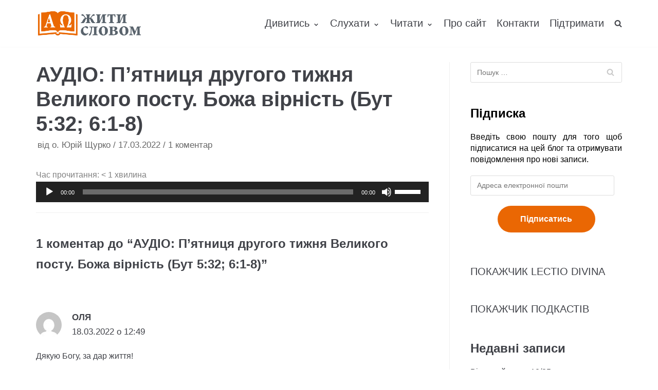

--- FILE ---
content_type: text/html; charset=UTF-8
request_url: https://zhyty-slovom.com/podcast-other/audio-p-iatnytsia-druhoho-tyzhnia-velykoho-postu-bozha-virnist-but-5-32-6-1-8/
body_size: 20907
content:
<!DOCTYPE html>
<html lang="uk" prefix="og: http://ogp.me/ns# fb: http://ogp.me/ns/fb#">

<head>
	<meta charset="UTF-8">
	<meta name="viewport" content="width=device-width, initial-scale=1, minimum-scale=1">
	<link rel="profile" href="http://gmpg.org/xfn/11">
			<link rel="pingback" href="https://zhyty-slovom.com/xmlrpc.php">
		<title>АУДІО: П’ятниця другого тижня Великого посту. Божа вірність (Бут 5:32; 6:1-8) &#8211; Жити Словом</title>
<meta name='robots' content='max-image-preview:large' />
<link rel='dns-prefetch' href='//stats.wp.com' />
<link rel="alternate" type="application/rss+xml" title="Жити Словом &raquo; стрічка" href="https://zhyty-slovom.com/feed/" />
<link rel="alternate" type="application/rss+xml" title="Жити Словом &raquo; Канал коментарів" href="https://zhyty-slovom.com/comments/feed/" />
<link rel="alternate" type="application/rss+xml" title="Жити Словом &raquo; АУДІО: П’ятниця другого тижня Великого посту. Божа вірність (Бут 5:32; 6:1-8) Канал коментарів" href="https://zhyty-slovom.com/podcast-other/audio-p-iatnytsia-druhoho-tyzhnia-velykoho-postu-bozha-virnist-but-5-32-6-1-8/feed/" />
<script type="text/javascript">
window._wpemojiSettings = {"baseUrl":"https:\/\/s.w.org\/images\/core\/emoji\/14.0.0\/72x72\/","ext":".png","svgUrl":"https:\/\/s.w.org\/images\/core\/emoji\/14.0.0\/svg\/","svgExt":".svg","source":{"concatemoji":"https:\/\/zhyty-slovom.com\/wp-includes\/js\/wp-emoji-release.min.js?ver=6.2.8"}};
/*! This file is auto-generated */
!function(e,a,t){var n,r,o,i=a.createElement("canvas"),p=i.getContext&&i.getContext("2d");function s(e,t){p.clearRect(0,0,i.width,i.height),p.fillText(e,0,0);e=i.toDataURL();return p.clearRect(0,0,i.width,i.height),p.fillText(t,0,0),e===i.toDataURL()}function c(e){var t=a.createElement("script");t.src=e,t.defer=t.type="text/javascript",a.getElementsByTagName("head")[0].appendChild(t)}for(o=Array("flag","emoji"),t.supports={everything:!0,everythingExceptFlag:!0},r=0;r<o.length;r++)t.supports[o[r]]=function(e){if(p&&p.fillText)switch(p.textBaseline="top",p.font="600 32px Arial",e){case"flag":return s("\ud83c\udff3\ufe0f\u200d\u26a7\ufe0f","\ud83c\udff3\ufe0f\u200b\u26a7\ufe0f")?!1:!s("\ud83c\uddfa\ud83c\uddf3","\ud83c\uddfa\u200b\ud83c\uddf3")&&!s("\ud83c\udff4\udb40\udc67\udb40\udc62\udb40\udc65\udb40\udc6e\udb40\udc67\udb40\udc7f","\ud83c\udff4\u200b\udb40\udc67\u200b\udb40\udc62\u200b\udb40\udc65\u200b\udb40\udc6e\u200b\udb40\udc67\u200b\udb40\udc7f");case"emoji":return!s("\ud83e\udef1\ud83c\udffb\u200d\ud83e\udef2\ud83c\udfff","\ud83e\udef1\ud83c\udffb\u200b\ud83e\udef2\ud83c\udfff")}return!1}(o[r]),t.supports.everything=t.supports.everything&&t.supports[o[r]],"flag"!==o[r]&&(t.supports.everythingExceptFlag=t.supports.everythingExceptFlag&&t.supports[o[r]]);t.supports.everythingExceptFlag=t.supports.everythingExceptFlag&&!t.supports.flag,t.DOMReady=!1,t.readyCallback=function(){t.DOMReady=!0},t.supports.everything||(n=function(){t.readyCallback()},a.addEventListener?(a.addEventListener("DOMContentLoaded",n,!1),e.addEventListener("load",n,!1)):(e.attachEvent("onload",n),a.attachEvent("onreadystatechange",function(){"complete"===a.readyState&&t.readyCallback()})),(e=t.source||{}).concatemoji?c(e.concatemoji):e.wpemoji&&e.twemoji&&(c(e.twemoji),c(e.wpemoji)))}(window,document,window._wpemojiSettings);
</script>
<style type="text/css">
img.wp-smiley,
img.emoji {
	display: inline !important;
	border: none !important;
	box-shadow: none !important;
	height: 1em !important;
	width: 1em !important;
	margin: 0 0.07em !important;
	vertical-align: -0.1em !important;
	background: none !important;
	padding: 0 !important;
}
</style>
	<link rel='stylesheet' id='wp-block-library-css' href='https://zhyty-slovom.com/wp-includes/css/dist/block-library/style.min.css?ver=6.2.8' type='text/css' media='all' />
<style id='wp-block-library-inline-css' type='text/css'>
.has-text-align-justify{text-align:justify;}
</style>
<link rel='stylesheet' id='jetpack-videopress-video-block-view-css' href='https://zhyty-slovom.com/wp-content/plugins/jetpack/jetpack_vendor/automattic/jetpack-videopress/build/block-editor/blocks/video/view.css?minify=false&#038;ver=317afd605f368082816f' type='text/css' media='all' />
<link rel='stylesheet' id='mediaelement-css' href='https://zhyty-slovom.com/wp-includes/js/mediaelement/mediaelementplayer-legacy.min.css?ver=4.2.17' type='text/css' media='all' />
<link rel='stylesheet' id='wp-mediaelement-css' href='https://zhyty-slovom.com/wp-includes/js/mediaelement/wp-mediaelement.min.css?ver=6.2.8' type='text/css' media='all' />
<link rel='stylesheet' id='classic-theme-styles-css' href='https://zhyty-slovom.com/wp-includes/css/classic-themes.min.css?ver=6.2.8' type='text/css' media='all' />
<style id='global-styles-inline-css' type='text/css'>
body{--wp--preset--color--black: #000000;--wp--preset--color--cyan-bluish-gray: #abb8c3;--wp--preset--color--white: #ffffff;--wp--preset--color--pale-pink: #f78da7;--wp--preset--color--vivid-red: #cf2e2e;--wp--preset--color--luminous-vivid-orange: #ff6900;--wp--preset--color--luminous-vivid-amber: #fcb900;--wp--preset--color--light-green-cyan: #7bdcb5;--wp--preset--color--vivid-green-cyan: #00d084;--wp--preset--color--pale-cyan-blue: #8ed1fc;--wp--preset--color--vivid-cyan-blue: #0693e3;--wp--preset--color--vivid-purple: #9b51e0;--wp--preset--color--neve-button-color: #0366d6;--wp--preset--color--neve-link-color: #404248;--wp--preset--gradient--vivid-cyan-blue-to-vivid-purple: linear-gradient(135deg,rgba(6,147,227,1) 0%,rgb(155,81,224) 100%);--wp--preset--gradient--light-green-cyan-to-vivid-green-cyan: linear-gradient(135deg,rgb(122,220,180) 0%,rgb(0,208,130) 100%);--wp--preset--gradient--luminous-vivid-amber-to-luminous-vivid-orange: linear-gradient(135deg,rgba(252,185,0,1) 0%,rgba(255,105,0,1) 100%);--wp--preset--gradient--luminous-vivid-orange-to-vivid-red: linear-gradient(135deg,rgba(255,105,0,1) 0%,rgb(207,46,46) 100%);--wp--preset--gradient--very-light-gray-to-cyan-bluish-gray: linear-gradient(135deg,rgb(238,238,238) 0%,rgb(169,184,195) 100%);--wp--preset--gradient--cool-to-warm-spectrum: linear-gradient(135deg,rgb(74,234,220) 0%,rgb(151,120,209) 20%,rgb(207,42,186) 40%,rgb(238,44,130) 60%,rgb(251,105,98) 80%,rgb(254,248,76) 100%);--wp--preset--gradient--blush-light-purple: linear-gradient(135deg,rgb(255,206,236) 0%,rgb(152,150,240) 100%);--wp--preset--gradient--blush-bordeaux: linear-gradient(135deg,rgb(254,205,165) 0%,rgb(254,45,45) 50%,rgb(107,0,62) 100%);--wp--preset--gradient--luminous-dusk: linear-gradient(135deg,rgb(255,203,112) 0%,rgb(199,81,192) 50%,rgb(65,88,208) 100%);--wp--preset--gradient--pale-ocean: linear-gradient(135deg,rgb(255,245,203) 0%,rgb(182,227,212) 50%,rgb(51,167,181) 100%);--wp--preset--gradient--electric-grass: linear-gradient(135deg,rgb(202,248,128) 0%,rgb(113,206,126) 100%);--wp--preset--gradient--midnight: linear-gradient(135deg,rgb(2,3,129) 0%,rgb(40,116,252) 100%);--wp--preset--duotone--dark-grayscale: url('#wp-duotone-dark-grayscale');--wp--preset--duotone--grayscale: url('#wp-duotone-grayscale');--wp--preset--duotone--purple-yellow: url('#wp-duotone-purple-yellow');--wp--preset--duotone--blue-red: url('#wp-duotone-blue-red');--wp--preset--duotone--midnight: url('#wp-duotone-midnight');--wp--preset--duotone--magenta-yellow: url('#wp-duotone-magenta-yellow');--wp--preset--duotone--purple-green: url('#wp-duotone-purple-green');--wp--preset--duotone--blue-orange: url('#wp-duotone-blue-orange');--wp--preset--font-size--small: 13px;--wp--preset--font-size--medium: 20px;--wp--preset--font-size--large: 36px;--wp--preset--font-size--x-large: 42px;--wp--preset--spacing--20: 0.44rem;--wp--preset--spacing--30: 0.67rem;--wp--preset--spacing--40: 1rem;--wp--preset--spacing--50: 1.5rem;--wp--preset--spacing--60: 2.25rem;--wp--preset--spacing--70: 3.38rem;--wp--preset--spacing--80: 5.06rem;--wp--preset--shadow--natural: 6px 6px 9px rgba(0, 0, 0, 0.2);--wp--preset--shadow--deep: 12px 12px 50px rgba(0, 0, 0, 0.4);--wp--preset--shadow--sharp: 6px 6px 0px rgba(0, 0, 0, 0.2);--wp--preset--shadow--outlined: 6px 6px 0px -3px rgba(255, 255, 255, 1), 6px 6px rgba(0, 0, 0, 1);--wp--preset--shadow--crisp: 6px 6px 0px rgba(0, 0, 0, 1);}:where(.is-layout-flex){gap: 0.5em;}body .is-layout-flow > .alignleft{float: left;margin-inline-start: 0;margin-inline-end: 2em;}body .is-layout-flow > .alignright{float: right;margin-inline-start: 2em;margin-inline-end: 0;}body .is-layout-flow > .aligncenter{margin-left: auto !important;margin-right: auto !important;}body .is-layout-constrained > .alignleft{float: left;margin-inline-start: 0;margin-inline-end: 2em;}body .is-layout-constrained > .alignright{float: right;margin-inline-start: 2em;margin-inline-end: 0;}body .is-layout-constrained > .aligncenter{margin-left: auto !important;margin-right: auto !important;}body .is-layout-constrained > :where(:not(.alignleft):not(.alignright):not(.alignfull)){max-width: var(--wp--style--global--content-size);margin-left: auto !important;margin-right: auto !important;}body .is-layout-constrained > .alignwide{max-width: var(--wp--style--global--wide-size);}body .is-layout-flex{display: flex;}body .is-layout-flex{flex-wrap: wrap;align-items: center;}body .is-layout-flex > *{margin: 0;}:where(.wp-block-columns.is-layout-flex){gap: 2em;}.has-black-color{color: var(--wp--preset--color--black) !important;}.has-cyan-bluish-gray-color{color: var(--wp--preset--color--cyan-bluish-gray) !important;}.has-white-color{color: var(--wp--preset--color--white) !important;}.has-pale-pink-color{color: var(--wp--preset--color--pale-pink) !important;}.has-vivid-red-color{color: var(--wp--preset--color--vivid-red) !important;}.has-luminous-vivid-orange-color{color: var(--wp--preset--color--luminous-vivid-orange) !important;}.has-luminous-vivid-amber-color{color: var(--wp--preset--color--luminous-vivid-amber) !important;}.has-light-green-cyan-color{color: var(--wp--preset--color--light-green-cyan) !important;}.has-vivid-green-cyan-color{color: var(--wp--preset--color--vivid-green-cyan) !important;}.has-pale-cyan-blue-color{color: var(--wp--preset--color--pale-cyan-blue) !important;}.has-vivid-cyan-blue-color{color: var(--wp--preset--color--vivid-cyan-blue) !important;}.has-vivid-purple-color{color: var(--wp--preset--color--vivid-purple) !important;}.has-black-background-color{background-color: var(--wp--preset--color--black) !important;}.has-cyan-bluish-gray-background-color{background-color: var(--wp--preset--color--cyan-bluish-gray) !important;}.has-white-background-color{background-color: var(--wp--preset--color--white) !important;}.has-pale-pink-background-color{background-color: var(--wp--preset--color--pale-pink) !important;}.has-vivid-red-background-color{background-color: var(--wp--preset--color--vivid-red) !important;}.has-luminous-vivid-orange-background-color{background-color: var(--wp--preset--color--luminous-vivid-orange) !important;}.has-luminous-vivid-amber-background-color{background-color: var(--wp--preset--color--luminous-vivid-amber) !important;}.has-light-green-cyan-background-color{background-color: var(--wp--preset--color--light-green-cyan) !important;}.has-vivid-green-cyan-background-color{background-color: var(--wp--preset--color--vivid-green-cyan) !important;}.has-pale-cyan-blue-background-color{background-color: var(--wp--preset--color--pale-cyan-blue) !important;}.has-vivid-cyan-blue-background-color{background-color: var(--wp--preset--color--vivid-cyan-blue) !important;}.has-vivid-purple-background-color{background-color: var(--wp--preset--color--vivid-purple) !important;}.has-black-border-color{border-color: var(--wp--preset--color--black) !important;}.has-cyan-bluish-gray-border-color{border-color: var(--wp--preset--color--cyan-bluish-gray) !important;}.has-white-border-color{border-color: var(--wp--preset--color--white) !important;}.has-pale-pink-border-color{border-color: var(--wp--preset--color--pale-pink) !important;}.has-vivid-red-border-color{border-color: var(--wp--preset--color--vivid-red) !important;}.has-luminous-vivid-orange-border-color{border-color: var(--wp--preset--color--luminous-vivid-orange) !important;}.has-luminous-vivid-amber-border-color{border-color: var(--wp--preset--color--luminous-vivid-amber) !important;}.has-light-green-cyan-border-color{border-color: var(--wp--preset--color--light-green-cyan) !important;}.has-vivid-green-cyan-border-color{border-color: var(--wp--preset--color--vivid-green-cyan) !important;}.has-pale-cyan-blue-border-color{border-color: var(--wp--preset--color--pale-cyan-blue) !important;}.has-vivid-cyan-blue-border-color{border-color: var(--wp--preset--color--vivid-cyan-blue) !important;}.has-vivid-purple-border-color{border-color: var(--wp--preset--color--vivid-purple) !important;}.has-vivid-cyan-blue-to-vivid-purple-gradient-background{background: var(--wp--preset--gradient--vivid-cyan-blue-to-vivid-purple) !important;}.has-light-green-cyan-to-vivid-green-cyan-gradient-background{background: var(--wp--preset--gradient--light-green-cyan-to-vivid-green-cyan) !important;}.has-luminous-vivid-amber-to-luminous-vivid-orange-gradient-background{background: var(--wp--preset--gradient--luminous-vivid-amber-to-luminous-vivid-orange) !important;}.has-luminous-vivid-orange-to-vivid-red-gradient-background{background: var(--wp--preset--gradient--luminous-vivid-orange-to-vivid-red) !important;}.has-very-light-gray-to-cyan-bluish-gray-gradient-background{background: var(--wp--preset--gradient--very-light-gray-to-cyan-bluish-gray) !important;}.has-cool-to-warm-spectrum-gradient-background{background: var(--wp--preset--gradient--cool-to-warm-spectrum) !important;}.has-blush-light-purple-gradient-background{background: var(--wp--preset--gradient--blush-light-purple) !important;}.has-blush-bordeaux-gradient-background{background: var(--wp--preset--gradient--blush-bordeaux) !important;}.has-luminous-dusk-gradient-background{background: var(--wp--preset--gradient--luminous-dusk) !important;}.has-pale-ocean-gradient-background{background: var(--wp--preset--gradient--pale-ocean) !important;}.has-electric-grass-gradient-background{background: var(--wp--preset--gradient--electric-grass) !important;}.has-midnight-gradient-background{background: var(--wp--preset--gradient--midnight) !important;}.has-small-font-size{font-size: var(--wp--preset--font-size--small) !important;}.has-medium-font-size{font-size: var(--wp--preset--font-size--medium) !important;}.has-large-font-size{font-size: var(--wp--preset--font-size--large) !important;}.has-x-large-font-size{font-size: var(--wp--preset--font-size--x-large) !important;}
.wp-block-navigation a:where(:not(.wp-element-button)){color: inherit;}
:where(.wp-block-columns.is-layout-flex){gap: 2em;}
.wp-block-pullquote{font-size: 1.5em;line-height: 1.6;}
</style>
<link rel='stylesheet' id='vsel_style-css' href='https://zhyty-slovom.com/wp-content/plugins/very-simple-event-list/css/vsel-style.min.css?ver=6.2.8' type='text/css' media='all' />
<link rel='stylesheet' id='wpfront-scroll-top-css' href='https://zhyty-slovom.com/wp-content/plugins/wpfront-scroll-top/css/wpfront-scroll-top.min.css?ver=2.0.7.08086' type='text/css' media='all' />
<link rel='stylesheet' id='neve-style-css' href='https://zhyty-slovom.com/wp-content/themes/neve/style.min.css?ver=2.4.1' type='text/css' media='all' />
<style id='neve-style-inline-css' type='text/css'>
body{font-size:15px;}a{color:#404248;}.nv-loader{border-color:#404248;}.has-white-background-color{background-color:#ffffff;}.has-white-color{color:#ffffff;}.has-black-background-color{background-color:#000000;}.has-black-color{color:#000000;}.has-neve-button-color-background-color{background-color:#0366d6;}.has-neve-button-color-color{color:#0366d6;}.has-neve-link-color-background-color{background-color:#404248;}.has-neve-link-color-color{color:#404248;}.has-neve-link-hover-color-background-color{background-color:#0366d6;}.has-neve-link-hover-color-color{color:#0366d6;}.has-neve-text-color-background-color{background-color:#404248;}.has-neve-text-color-color{color:#404248;}@media(min-width: 576px){body{font-size:16px;}}@media(min-width: 960px){body{font-size:20px;}.caret-wrap{border-color:transparent;}}.hfg_header .header-top-inner,.hfg_header .header-top-inner.dark-mode,.hfg_header .header-top-inner.light-mode { } .hfg_header .header-main-inner,.hfg_header .header-main-inner.dark-mode,.hfg_header .header-main-inner.light-mode { } .hfg_header .header-bottom-inner,.hfg_header .header-bottom-inner.dark-mode,.hfg_header .header-bottom-inner.light-mode { } .hfg_header .header-menu-sidebar .header-menu-sidebar-bg,.hfg_header .header-menu-sidebar .header-menu-sidebar-bg.dark-mode,.hfg_header .header-menu-sidebar .header-menu-sidebar-bg.light-mode { } @media (max-width: 576px) { .site-logo img { max-width: 120px; } } @media (min-width: 576px) { .site-logo img { max-width: 120px; } } @media (min-width: 961px) { .site-logo img { max-width: 208px; } } .builder-item--primary-menu .nav-menu-primary > .primary-menu-ul li:not(.woocommerce-mini-cart-item) > a, .builder-item--primary-menu .nav-menu-primary > .primary-menu-ul li > a .caret-wrap .caret { color: #404248; } .builder-item--primary-menu .nav-menu-primary > .primary-menu-ul li:not(.woocommerce-mini-cart-item) > a:after { background-color: #0366d6; } .builder-item--primary-menu .nav-menu-primary > .primary-menu-ul li:not(.woocommerce-mini-cart-item):hover > a,.builder-item--primary-menu .nav-menu-primary > .primary-menu-ul li:hover > a > .caret-wrap .caret { color: #0366d6; } .builder-item--primary-menu .nav-menu-primary > .primary-menu-ul li.current-menu-item a, .builder-item--primary-menu .nav-menu-primary > .primary-menu-ul li.current-menu-item a .caret-wrap .caret { color: #404248; } .footer-top-inner,.footer-top-inner.dark-mode,.footer-top-inner.light-mode { } .footer-bottom-inner,.footer-bottom-inner.dark-mode,.footer-bottom-inner.light-mode { } 
</style>
<link rel='stylesheet' id='jetpack_css-css' href='https://zhyty-slovom.com/wp-content/plugins/jetpack/css/jetpack.css?ver=12.1.2' type='text/css' media='all' />
<script type='text/javascript' src='https://zhyty-slovom.com/wp-includes/js/jquery/jquery.min.js?ver=3.6.4' id='jquery-core-js'></script>
<script type='text/javascript' src='https://zhyty-slovom.com/wp-includes/js/jquery/jquery-migrate.min.js?ver=3.4.0' id='jquery-migrate-js'></script>
<link rel="https://api.w.org/" href="https://zhyty-slovom.com/wp-json/" /><link rel="alternate" type="application/json" href="https://zhyty-slovom.com/wp-json/wp/v2/posts/6031" /><link rel="EditURI" type="application/rsd+xml" title="RSD" href="https://zhyty-slovom.com/xmlrpc.php?rsd" />
<link rel="wlwmanifest" type="application/wlwmanifest+xml" href="https://zhyty-slovom.com/wp-includes/wlwmanifest.xml" />
<meta name="generator" content="WordPress 6.2.8" />
<link rel="canonical" href="https://zhyty-slovom.com/podcast-other/audio-p-iatnytsia-druhoho-tyzhnia-velykoho-postu-bozha-virnist-but-5-32-6-1-8/" />
<link rel='shortlink' href='https://zhyty-slovom.com/?p=6031' />
<link rel="alternate" type="application/json+oembed" href="https://zhyty-slovom.com/wp-json/oembed/1.0/embed?url=https%3A%2F%2Fzhyty-slovom.com%2Fpodcast-other%2Faudio-p-iatnytsia-druhoho-tyzhnia-velykoho-postu-bozha-virnist-but-5-32-6-1-8%2F" />
<link rel="alternate" type="text/xml+oembed" href="https://zhyty-slovom.com/wp-json/oembed/1.0/embed?url=https%3A%2F%2Fzhyty-slovom.com%2Fpodcast-other%2Faudio-p-iatnytsia-druhoho-tyzhnia-velykoho-postu-bozha-virnist-but-5-32-6-1-8%2F&#038;format=xml" />
<!-- Enter your scripts here -->	<style>img#wpstats{display:none}</style>
		<meta name="generator" content="Elementor 3.13.4; features: a11y_improvements, additional_custom_breakpoints; settings: css_print_method-external, google_font-enabled, font_display-auto">
<style type="text/css">.recentcomments a{display:inline !important;padding:0 !important;margin:0 !important;}</style><link rel="icon" href="https://zhyty-slovom.com/wp-content/uploads/2019/07/cropped-Zhyty-slovom-title-2-32x32.png" sizes="32x32" />
<link rel="icon" href="https://zhyty-slovom.com/wp-content/uploads/2019/07/cropped-Zhyty-slovom-title-2-192x192.png" sizes="192x192" />
<link rel="apple-touch-icon" href="https://zhyty-slovom.com/wp-content/uploads/2019/07/cropped-Zhyty-slovom-title-2-180x180.png" />
<meta name="msapplication-TileImage" content="https://zhyty-slovom.com/wp-content/uploads/2019/07/cropped-Zhyty-slovom-title-2-270x270.png" />
		<style type="text/css" id="wp-custom-css">
			/* this breaks logo on posts
 * .single img {
	display:none;
} */
.elementor-element-117881b8 .content-forms-required, .elementor-element-117881b8 .required-mark {
	display: none;
}
/*remove undreline for links*/
.nv-content-wrap a, .nv-comment-content a {
    text-decoration: none;
}

/*set justify text*/
p {
	text-align: justify;
}

.elementor-image-box-description {
	text-align: center;
}
#subscribe-input button {
	color: red;
    text-align: center
}
.jetpack_subscription_widget
{
	color: black;
	margin-top: 25px;
	text-align: center;
	
}

.jetpack_subscription_widget button {
	font-size:16px !important;
	margin:auto;
  display:block;padding: 10px 30px !important;
	border-radius: 20px;
}

.jetpack_subscription_widget .widgettitle {
	font-size: 50px;
	
	font-weight: bold !important;
}

#elementor-tab-title-2661{
	font-size: 50px;
	text-align: center;
}
/*
.elementor-heading-title {
	font-size: 32px !important;
}
*/
.obfx-grid-title,
.obfx-grid-title > a {
	font-weight: 500 !important;
	line-height: 26px !important;
	font-size: 21px !important;
}

.entry-content.obfx-grid-content {
	color: #404248 !important;
	font-weight: 300 !important;
}


.elementor-widget-obfx-posts-grid .obfx-grid .entry-title.obfx-grid-title > a {
	color: #595959 !important;
	text-decoration: none !important;

}

.entry-meta.obfx-grid-meta .obfx-grid-author,
.entry-meta.obfx-grid-meta .obfx-grid-date {
	color: #404248 !important;
}

.entry-meta.obfx-grid-meta
{
	margin: 10px 0 !important;
}

.entry-meta.obfx-grid-meta .obfx-grid-author,
.entry-meta.obfx-grid-meta .obfx-grid-date {
	font-weight: 400 !important;
	color: #999 !important;
}

.entry-meta.obfx-grid-meta .obfx-grid-author i,
.entry-meta.obfx-grid-meta .obfx-grid-date i {
	margin-right: 5px;
}

.obfx-grid-footer a {
	background: none !important;
	padding: 0 !important;
	font-weight: 300 !important;
	color: #ea6703 !important;
	/*
	padding: 10px 15px 7px 15px !important;
	border-radius: 3px
	*/
}

.elementor-widget-button.elementor-element-9214042 a {
	margin: 20px 0;
	padding: 20px 30px;
	font-size: 20px;
  border-radius: 30px;
  background-color: #ea6703 !important;
}

@media screen and (min-width: 768px) {

	.elementor-widget-button.elementor-element-eac4231 {
		text-align: left;
	}
}


.elementor-widget-button.elementor-element-eac4231 a {
	margin: 20px 0;
	padding: 20px 30px;
	font-size: 20px;
  border-radius: 30px;
  background-color: #ea6703 !important;
}

@media screen and (min-width: 768px) {
	.elementor-widget-button.elementor-element-9214042 {
		text-align: right;	
	}

}

.entry-content.obfx-grid-content {
	margin-bottom: 10px
}

.elementor-column-wrap.elementor-element-populated  .elementor-widget-wrap .elementor-widget-button a:hover {
	transform: scale(1.05);
}

.elementor-element.elementor-element-36a3c49 .elementor-widget-container {
	background-color: white !important;
}

.elementor-element-b336805 .elementor-button {
    font-size: 16px;
    line-height: 50px;
    background: none !important;
    padding: 0px 40px 0px 40px;
}

.elementor-element-b336805 .elementor-button .elementor-button-text {
	color: #EA6703 !important;
}

.elementor-element-28e0525 {
	margin-bottom: 0 !important;
}

.elementor-element-14ce9d5d > .elementor-column-wrap.elementor-element-populated {
	padding: 0 !important;
}

.elementor-element-14ce9d5d > .elementor-column-wrap.elementor-element-populated > .elementor-widget-wrap {
	padding: 0 !important;
}

#footer-button-vb,
#footer-button-tg, 
#footer-button-support {
	min-width: 190px;
}

#commentform #submit {
	padding: 12px 24px !important;
	font-size: 15px !important;
	background-color: #ea6703 !important;
  border-radius: 20px;
	color: white !important;
	border: none !important;
}

#vsel .vsel-content {
	padding-bottom: 0;
	font-size: 16px !important;
}

.vsel-meta-title {
	line-height: 1.2;
}

.vsel-meta {
	width: 100%;
}

.type-event .attachment-neve-blog.size-neve-blog.wp-post-image {
	display: none;
}

.vsel-content .vsel-image {
	max-width: 100% !important;
  margin-bottom: 25px;
}

.vsel-info .wp-block-image {
	display: none;
}

.vsel-image-info {
	width: 100%;
}

@media screen and (min-width: 768px) {
	
		.widget p.widget-title {
		font-size: 24px !important;
	}
	
	#comments h2 {
	font-size: 24px !important;
}
	
	#commentform {
		font-size: 16px !important;
	}
	
	.nv-comment-content.comment.nv-content-wrap p {
		font-size: 16px !important;
	}
	.edit-reply {
		font-size: 16px !important;
	}

			.elementor-element-30ff963e {
	text-align: right !important;	
}
.elementor-element-62d3fe9 {
	text-align: left !important;
}
	
	h2.elementor-heading-title {
	font-size: 36px !important;
	font-weight: 400 !important;
}
	
	.elementor-element-edf4b70 #subscribe-email {
	  display: inline-block;
    width: calc(100% - 200px - 100px);
  }

  .elementor-element-edf4b70 #subscribe-submit {
		width: 200px;
    display: inline-block;
    margin: 0;
  }
	.jetpack_subscription_widget {
		margin-top: 0 !important;
	}
}

	.elementor-element.elementor-element-7e8c2c75 {
		margin-top: 50px !important;
	}

@media screen and (max-width: 768px) {
	
		#commentform .form-submit {
		text-align: center !important;
}
	
		.elementor-element-d763565 {
		margin-bottom: 40px;
	}
	
	.elementor-element-2402957 h4, .elementor-element-af5594e p, .elementor-element-7126fca h4, .elementor-element-7126fca p, .elementor-element-c582de5 h4, .elementor-element-45a010b p, .elementor-element-effd17a   h4, .elementor-element-beacffc p, .elementor-element-03775ab h4, .elementor-element-f9791b1 p {
	margin-bottom: 20px !important;
	text-align: center !important
}
}

.elementor-image-box-img {
	width: auto !important;
	margin-bottom: 10px !important;
}

.elementor-element-3ddc75f .elementor-button {
	min-width: 200px;
}

@media screen and (max-width: 980px) {

	.elementor-element-afe071c .elementor-widget-container {
	padding-left: 25px !important;
	padding-right: 25px !important;
}
	
	.elementor-element-5129944d h4 {
	font-weight: 500 !important;
		font-size: 18px !important;
}
	.elementor-image-box-img {
		margin-bottom: 0 !important;
	}
	
	.elementor-626 .elementor-element.elementor-element-3ddc75f {
		padding-left: 0 !important;
		padding-right: 0 !important;
	}
	
	.elementor-element-c206e1f .elementor-column-gap-default>.elementor-row>.elementor-column>.elementor-element-populated  {
		padding: 0 !important;
	}

	.elementor-element.elementor-element-56588f0 > .elementor-widget-container,
	.elementor-element.elementor-element-4b0d472 > .elementor-widget-container,
		.elementor-element.elementor-element-175f1d3 > .elementor-widget-container,
	.elementor-element.elementor-element-c241a4a > .elementor-widget-container
	{
		margin: 10px 0 !important;
		
	}
		.elementor-element-65d89d0 {
		padding: 50px 0 100px 0 !important;
	}
	
	.elementor-element-7e8c2c75 {
		margin-top: 40px !important;
	}
	
	.elementor-element-edf4b70 #subscribe-field-481 {
		text-align: center !important;
	}
	
	.elementor-element-edf4b70 #subscribe-submit {
		margin-bottom: 0;
	}
		
	.elementor-element-62d3fe9 .elementor-button-wrapper {
		margin-bottom: 20px;
	}
		
	.elementor-element.elementor-element-28e0525 {
		margin-bottom: 0;
	}
	
		.elementor-element.elementor-element-28e0525 > .elementor-widget-container {
		margin: 0 !important;
	}
	
	.elementor-element.elementor-element-01f1e5b > .elementor-widget-container {
		margin: 0 !important;
	}

	.elementor-element-204e02e3 {
		margin-bottom: 5px !important;
	}
	
	.elementor-element-62990356 h6,
	.elementor-element-3f1af37b h6,
	.elementor-element-204e02e3 h6
	{
	  margin-bottom: 0 !important;	
	}
	
	.elementor-element-edf4b70 #subscribe-field-490 {
		text-align: center !important;
	}
	
	#subscribe-email input {
		width: 100%;
  }
}

.elementor-element-141b2755 > .elementor-widget-container {
	padding: 60px 25px 53px 25px !important;
}

.elementor-element-3d49f8b > .elementor-widget-container {
	padding: 60px 25px 53px 25px !important;
}

.elementor-element-95d150a > .elementor-widget-container {
	padding: 60px 25px 53px 25px !important;
}

.elementor-626 .elementor-element.elementor-element-4b0d472 > .elementor-widget-container {
	padding: 0 !important;
}
/*
.elementor-element-3d49f8b.elementor-position-top .elementor-image-box-img {
	height: 69px !important;
	margin-bottom: 10px !important;
}
*/
.elementor-element-141b2755 .elementor-image-box-img > a > img, .elementor-element-5143c0bf .elementor-image-box-img > a > img, .elementor-element-6ac857b3 .elementor-image-box-img > a > img, .elementor-element-3d49f8b .elementor-image-box-img > a > img, .elementor-element-053f418 .elementor-image-box-img > a > img, .elementor-element-a272c64 .elementor-image-box-img > a > img {
	height: 50px !important;
}

.elementor-element-bb8a596 {
	margin-top: 50px !important;
}

.elementor-element-bb8a596 .obfx-grid-footer > a,
.elementor-element-e6b2994 .obfx-grid-footer > a {
	text-decoration: underline !important;
}

.elementor-element-afe071c ul li {
	font-size: 16px !important;
	line-height: 30px !important;
}

.elementor-element-afe071c ul li a {
	font-size: 16px;
	cursor: pointer !important;
	text-decoration: underline;
}

.elementor-element-6bea8fc8 {
	margin-bottom: 0 !important;
}

.elementor-element-227f98f9, .elementor-element-d93d0f7, .elementor-element-2093136
{
	padding: 50px 0px 100px 0px !important;
}

.elementor-element.elementor-element-3f1af37b .elementor-image-box-content .elementor-image-box-description,
.elementor-626 .elementor-element.elementor-element-5d04092e .elementor-image-box-content .elementor-image-box-description {
	font-size: 18px !important;
}

.elementor-element .elementor-element-d763565 {
	display: flex;
  align-items: center;
  justify-content: center;
}

.elementor-element .elementor-element-b6260c4 h2 {
	margin-top: 25px !important;
}

.elementor-element-bbdb229 {
	margin-bottom: 40px
}

@media screen and (max-width: 1090px) {
	.elementor-element-d763565 {
		text-align: center !important;
	}
	
	.elementor-element-d763565 .elementor-widget-wrap {
		display: inline-block !important;
	}
}



.elementor-element-62d3fe9 .elementor-button {
	background-color: #ea6703 !important;
		padding: 0px 40px 0px 40px !important;
			line-height: 50px !important;
	border-radius: 30px 30px 30px 30px;
}

.nv-single-post-wrap h1 {
	line-height: 1.2 !important;
}

.nv-single-post-wrap .rt-reading-time {
	font-size: 16px !important;
	color: gray !important;
}

.elementor-element-30ff963e > .elementor-widget-container {
	margin-bottom: 0 !important;
}

.elementor-element-175239c6 > .elementor-container, .elementor-element-146e154a > .elementor-container {
	max-width: none !important;
}

.elementor-element-efc0d0d {
	padding: 0 0 100px 0 !important;
}

.elementor-element-5129944d h2 {
	color: #595959 !important;
    text-decoration: none !important;
    line-height: 26px !important;
    font-size: 1.25em !important;
}

.elementor-element-5129944d h4 {
	color: #595959 !important;
	margin-bottom: 0 !important;
	font-weight: 400 !important;
	font-size: 21px;
}

.elementor-element-2402957 h4, .elementor-element-c582de5 h4, .elementor-element-effd17a h4, .elementor-element-03775ab h4 {
	color: #ea6903 !important;
}

.elementor-element-5129944d .elementor-image-box-description {
	text-align: left;
}

.elementor-element-471ab96 h2, .elementor-element-79925a2 h2, .elementor-element-c103378 h2, .elementor-element-613da2d h2, .elementor-element-a80a9cc h2 {
	margin-bottom: 20px;
	color: #404248 !important;
}

#subscribe-submit button {
	min-width: 190px;
	padding: 0 !important;
  line-height: 50px !important;
	border-radius: 30px;
	background-color: #ea6703 !important;
}

#nv-primary-navigation-main a {
	color: #404248 !important;
}

.widget.widget_recent_entries ul li, .widget.widget_recent_comments ul li, .widget.widget_archive ul li, .widget.widget_categories, .widget.widget_meta, #subscribe-text {
	font-size: 16px !important;
  line-height: 22px;
	margin-top: 15px;
}

.elementor-element * {
	font-family: "Roboto", Sans-serif !important;
}

.fa,
.fas,
.fal {
	font-family: "Font Awesome 5 Free" !important;
}

.elementor-button,
input[type=submit], button[type=submit] {
	text-transform: none !important;
}

a:hover, a:active {
	color: #ea6703 !important;
}

a .elementor-button-text {
	color: white !important;
}		</style>
		
<!-- START - Open Graph and Twitter Card Tags 3.3.0 -->
 <!-- Facebook Open Graph -->
  <meta property="og:locale" content="uk_UA"/>
  <meta property="og:site_name" content="Жити Словом"/>
  <meta property="og:title" content="АУДІО: П’ятниця другого тижня Великого посту. Божа вірність (Бут 5:32; 6:1-8)"/>
  <meta property="og:url" content="https://zhyty-slovom.com/podcast-other/audio-p-iatnytsia-druhoho-tyzhnia-velykoho-postu-bozha-virnist-but-5-32-6-1-8/"/>
  <meta property="og:type" content="article"/>
  <meta property="og:description" content="АУДІО: П’ятниця другого тижня Великого посту. Божа вірність (Бут 5:32; 6:1-8)"/>
  <meta property="og:image" content="https://zhyty-slovom.com/wp-content/uploads/2021/10/245619904_4393793684034645_7417922074961492465_n.jpg"/>
  <meta property="og:image:url" content="https://zhyty-slovom.com/wp-content/uploads/2021/10/245619904_4393793684034645_7417922074961492465_n.jpg"/>
  <meta property="og:image:secure_url" content="https://zhyty-slovom.com/wp-content/uploads/2021/10/245619904_4393793684034645_7417922074961492465_n.jpg"/>
  <meta property="og:image:width" content="1200"/>
  <meta property="og:image:height" content="675"/>
  <meta property="article:published_time" content="2022-03-17T18:04:48+02:00"/>
  <meta property="article:modified_time" content="2022-03-17T18:04:48+02:00" />
  <meta property="og:updated_time" content="2022-03-17T18:04:48+02:00" />
  <meta property="article:section" content="Подкаст: Роздуми над Писаннями Старого Завіту"/>
  <meta property="article:publisher" content="https://www.facebook.com/yuriy.shchurko"/>
 <!-- Google+ / Schema.org -->
 <!-- Twitter Cards -->
 <!-- SEO -->
 <!-- Misc. tags -->
 <!-- is_singular -->
<!-- END - Open Graph and Twitter Card Tags 3.3.0 -->
	
</head>

<body class="post-template-default single single-post postid-6031 single-format-standard wp-custom-logo nv-sidebar-right menu_sidebar_slide_left elementor-default elementor-kit-3231" >
<svg xmlns="http://www.w3.org/2000/svg" viewBox="0 0 0 0" width="0" height="0" focusable="false" role="none" style="visibility: hidden; position: absolute; left: -9999px; overflow: hidden;" ><defs><filter id="wp-duotone-dark-grayscale"><feColorMatrix color-interpolation-filters="sRGB" type="matrix" values=" .299 .587 .114 0 0 .299 .587 .114 0 0 .299 .587 .114 0 0 .299 .587 .114 0 0 " /><feComponentTransfer color-interpolation-filters="sRGB" ><feFuncR type="table" tableValues="0 0.49803921568627" /><feFuncG type="table" tableValues="0 0.49803921568627" /><feFuncB type="table" tableValues="0 0.49803921568627" /><feFuncA type="table" tableValues="1 1" /></feComponentTransfer><feComposite in2="SourceGraphic" operator="in" /></filter></defs></svg><svg xmlns="http://www.w3.org/2000/svg" viewBox="0 0 0 0" width="0" height="0" focusable="false" role="none" style="visibility: hidden; position: absolute; left: -9999px; overflow: hidden;" ><defs><filter id="wp-duotone-grayscale"><feColorMatrix color-interpolation-filters="sRGB" type="matrix" values=" .299 .587 .114 0 0 .299 .587 .114 0 0 .299 .587 .114 0 0 .299 .587 .114 0 0 " /><feComponentTransfer color-interpolation-filters="sRGB" ><feFuncR type="table" tableValues="0 1" /><feFuncG type="table" tableValues="0 1" /><feFuncB type="table" tableValues="0 1" /><feFuncA type="table" tableValues="1 1" /></feComponentTransfer><feComposite in2="SourceGraphic" operator="in" /></filter></defs></svg><svg xmlns="http://www.w3.org/2000/svg" viewBox="0 0 0 0" width="0" height="0" focusable="false" role="none" style="visibility: hidden; position: absolute; left: -9999px; overflow: hidden;" ><defs><filter id="wp-duotone-purple-yellow"><feColorMatrix color-interpolation-filters="sRGB" type="matrix" values=" .299 .587 .114 0 0 .299 .587 .114 0 0 .299 .587 .114 0 0 .299 .587 .114 0 0 " /><feComponentTransfer color-interpolation-filters="sRGB" ><feFuncR type="table" tableValues="0.54901960784314 0.98823529411765" /><feFuncG type="table" tableValues="0 1" /><feFuncB type="table" tableValues="0.71764705882353 0.25490196078431" /><feFuncA type="table" tableValues="1 1" /></feComponentTransfer><feComposite in2="SourceGraphic" operator="in" /></filter></defs></svg><svg xmlns="http://www.w3.org/2000/svg" viewBox="0 0 0 0" width="0" height="0" focusable="false" role="none" style="visibility: hidden; position: absolute; left: -9999px; overflow: hidden;" ><defs><filter id="wp-duotone-blue-red"><feColorMatrix color-interpolation-filters="sRGB" type="matrix" values=" .299 .587 .114 0 0 .299 .587 .114 0 0 .299 .587 .114 0 0 .299 .587 .114 0 0 " /><feComponentTransfer color-interpolation-filters="sRGB" ><feFuncR type="table" tableValues="0 1" /><feFuncG type="table" tableValues="0 0.27843137254902" /><feFuncB type="table" tableValues="0.5921568627451 0.27843137254902" /><feFuncA type="table" tableValues="1 1" /></feComponentTransfer><feComposite in2="SourceGraphic" operator="in" /></filter></defs></svg><svg xmlns="http://www.w3.org/2000/svg" viewBox="0 0 0 0" width="0" height="0" focusable="false" role="none" style="visibility: hidden; position: absolute; left: -9999px; overflow: hidden;" ><defs><filter id="wp-duotone-midnight"><feColorMatrix color-interpolation-filters="sRGB" type="matrix" values=" .299 .587 .114 0 0 .299 .587 .114 0 0 .299 .587 .114 0 0 .299 .587 .114 0 0 " /><feComponentTransfer color-interpolation-filters="sRGB" ><feFuncR type="table" tableValues="0 0" /><feFuncG type="table" tableValues="0 0.64705882352941" /><feFuncB type="table" tableValues="0 1" /><feFuncA type="table" tableValues="1 1" /></feComponentTransfer><feComposite in2="SourceGraphic" operator="in" /></filter></defs></svg><svg xmlns="http://www.w3.org/2000/svg" viewBox="0 0 0 0" width="0" height="0" focusable="false" role="none" style="visibility: hidden; position: absolute; left: -9999px; overflow: hidden;" ><defs><filter id="wp-duotone-magenta-yellow"><feColorMatrix color-interpolation-filters="sRGB" type="matrix" values=" .299 .587 .114 0 0 .299 .587 .114 0 0 .299 .587 .114 0 0 .299 .587 .114 0 0 " /><feComponentTransfer color-interpolation-filters="sRGB" ><feFuncR type="table" tableValues="0.78039215686275 1" /><feFuncG type="table" tableValues="0 0.94901960784314" /><feFuncB type="table" tableValues="0.35294117647059 0.47058823529412" /><feFuncA type="table" tableValues="1 1" /></feComponentTransfer><feComposite in2="SourceGraphic" operator="in" /></filter></defs></svg><svg xmlns="http://www.w3.org/2000/svg" viewBox="0 0 0 0" width="0" height="0" focusable="false" role="none" style="visibility: hidden; position: absolute; left: -9999px; overflow: hidden;" ><defs><filter id="wp-duotone-purple-green"><feColorMatrix color-interpolation-filters="sRGB" type="matrix" values=" .299 .587 .114 0 0 .299 .587 .114 0 0 .299 .587 .114 0 0 .299 .587 .114 0 0 " /><feComponentTransfer color-interpolation-filters="sRGB" ><feFuncR type="table" tableValues="0.65098039215686 0.40392156862745" /><feFuncG type="table" tableValues="0 1" /><feFuncB type="table" tableValues="0.44705882352941 0.4" /><feFuncA type="table" tableValues="1 1" /></feComponentTransfer><feComposite in2="SourceGraphic" operator="in" /></filter></defs></svg><svg xmlns="http://www.w3.org/2000/svg" viewBox="0 0 0 0" width="0" height="0" focusable="false" role="none" style="visibility: hidden; position: absolute; left: -9999px; overflow: hidden;" ><defs><filter id="wp-duotone-blue-orange"><feColorMatrix color-interpolation-filters="sRGB" type="matrix" values=" .299 .587 .114 0 0 .299 .587 .114 0 0 .299 .587 .114 0 0 .299 .587 .114 0 0 " /><feComponentTransfer color-interpolation-filters="sRGB" ><feFuncR type="table" tableValues="0.098039215686275 1" /><feFuncG type="table" tableValues="0 0.66274509803922" /><feFuncB type="table" tableValues="0.84705882352941 0.41960784313725" /><feFuncA type="table" tableValues="1 1" /></feComponentTransfer><feComposite in2="SourceGraphic" operator="in" /></filter></defs></svg><div class="wrapper">
	<header class="header" role="banner">
		<a class="neve-skip-link show-on-focus" href="#content" tabindex="0">
			Перейти до вмісту		</a>
		<div id="header-grid"  class="hfg_header site-header">
	
<nav class="header--row header-main hide-on-mobile hide-on-tablet layout-full-contained nv-navbar header--row"
	data-row-id="main" data-show-on="desktop">

	<div
		class="header--row-inner header-main-inner light-mode">
		<div class="container">
			<div
				class="row row--wrapper"
				data-section="hfg_header_layout_main" >
				<div class="builder-item col-4 col-md-4 col-sm-4 hfg-item-left hfg-item-first"><div class="item--inner builder-item--logo"
	data-section="title_tagline"
	data-item-id="logo">
	<div class="site-logo">
	<a class="brand" href="https://zhyty-slovom.com/" title="Жити Словом"
			aria-label="Жити Словом">
					<img src="https://zhyty-slovom.com/wp-content/uploads/2020/02/logo_web_new-1.png"
					alt="">
			</a>
</div>

	</div>

</div><div class="builder-item col-8 col-md-8 col-sm-8 hfg-item-right hfg-item-last"><div class="item--inner builder-item--primary-menu has_menu"
	data-section="header_menu_primary"
	data-item-id="primary-menu">
	<div class="nv-nav-wrap">
	<div role="navigation" class="style-plain nav-menu-primary"
			aria-label="Головне меню">

		<ul id="nv-primary-navigation-main" class="primary-menu-ul"><li id="menu-item-15" class="menu-item menu-item-type-custom menu-item-object-custom menu-item-has-children menu-item-15"><a href="#"><span class="menu-item-title-wrap">Дивитись</span><div class="caret-wrap 1" tabindex="0"><span class="caret"></span></div></a>
<ul class="sub-menu">
	<li id="menu-item-21" class="menu-item menu-item-type-custom menu-item-object-custom menu-item-21"><a href="https://zhyty-slovom.com/short-commentaries/">Коментарі до Євангелія та Апостола</a></li>
	<li id="menu-item-22" class="menu-item menu-item-type-custom menu-item-object-custom menu-item-22"><a href="https://zhyty-slovom.com/intro-bible/">Впровадження до книг Святого Письма</a></li>
	<li id="menu-item-23" class="menu-item menu-item-type-custom menu-item-object-custom menu-item-23"><a href="https://zhyty-slovom.com/records/">Принагідні роздуми на Біблійні теми</a></li>
	<li id="menu-item-7087" class="menu-item menu-item-type-post_type menu-item-object-page menu-item-7087"><a href="https://zhyty-slovom.com/hard-sayings/">Складні місця Писання</a></li>
</ul>
</li>
<li id="menu-item-5009" class="menu-item menu-item-type-custom menu-item-object-custom menu-item-has-children menu-item-5009"><a href="#"><span class="menu-item-title-wrap">Слухати</span><div class="caret-wrap 6" tabindex="0"><span class="caret"></span></div></a>
<ul class="sub-menu">
	<li id="menu-item-5010" class="menu-item menu-item-type-custom menu-item-object-custom menu-item-5010"><a href="https://zhyty-slovom.com/podcast-gospel/">Подкаст: Роздуми над Євангеліями</a></li>
	<li id="menu-item-5011" class="menu-item menu-item-type-custom menu-item-object-custom menu-item-5011"><a href="https://zhyty-slovom.com/podcast-apostle/">Подкаст: Роздуми над Апостолом</a></li>
	<li id="menu-item-5012" class="menu-item menu-item-type-custom menu-item-object-custom menu-item-5012"><a href="https://zhyty-slovom.com/podcast-other/">Подкаст: Роздуми над Писаннями Старого Завіту</a></li>
</ul>
</li>
<li id="menu-item-16" class="menu-item menu-item-type-custom menu-item-object-custom menu-item-has-children menu-item-16"><a href="#"><span class="menu-item-title-wrap">Читати</span><div class="caret-wrap 10" tabindex="0"><span class="caret"></span></div></a>
<ul class="sub-menu">
	<li id="menu-item-19" class="menu-item menu-item-type-custom menu-item-object-custom menu-item-19"><a href="https://zhyty-slovom.com/slovobozhe/">Блог &#8220;Слово Боже&#8221;</a></li>
	<li id="menu-item-20" class="menu-item menu-item-type-custom menu-item-object-custom menu-item-20"><a href="https://zhyty-slovom.com/lectio-divina/">Lectio Divina</a></li>
	<li id="menu-item-5926" class="menu-item menu-item-type-post_type menu-item-object-page menu-item-5926"><a href="https://zhyty-slovom.com/thoughts/">Думки крізь призму Божого Слова</a></li>
</ul>
</li>
<li id="menu-item-17" class="menu-item menu-item-type-custom menu-item-object-custom menu-item-17"><a href="https://zhyty-slovom.com/pro-sait">Про сайт</a></li>
<li id="menu-item-18" class="menu-item menu-item-type-custom menu-item-object-custom menu-item-home menu-item-18"><a href="https://zhyty-slovom.com/#contact">Контакти</a></li>
<li id="menu-item-7822" class="menu-item menu-item-type-post_type menu-item-object-page menu-item-7822"><a href="https://zhyty-slovom.com/support/">Підтримати</a></li>
<li class="menu-item-nav-search" id="nv-menu-item-search" tabindex="0" aria-label="search"><a class="nv-nav-search-icon"><span class="nv-icon nv-search" >
				<svg width="15" height="15" viewBox="0 0 1792 1792" xmlns="http://www.w3.org/2000/svg"><path d="M1216 832q0-185-131.5-316.5t-316.5-131.5-316.5 131.5-131.5 316.5 131.5 316.5 316.5 131.5 316.5-131.5 131.5-316.5zm512 832q0 52-38 90t-90 38q-54 0-90-38l-343-342q-179 124-399 124-143 0-273.5-55.5t-225-150-150-225-55.5-273.5 55.5-273.5 150-225 225-150 273.5-55.5 273.5 55.5 225 150 150 225 55.5 273.5q0 220-124 399l343 343q37 37 37 90z"/></svg>
			</span></a><div class="nv-nav-search"><form role="search" method="get" class="search-form" action="https://zhyty-slovom.com/">
				<label>
					<span class="screen-reader-text">Пошук:</span>
					<input type="search" class="search-field" placeholder="Пошук &hellip;" value="" name="s" />
				</label>
				<input type="submit" class="search-submit" value="Шукати" />
			<div class="nv-search-icon-wrap"><span class="nv-icon nv-search" >
				<svg width="15" height="15" viewBox="0 0 1792 1792" xmlns="http://www.w3.org/2000/svg"><path d="M1216 832q0-185-131.5-316.5t-316.5-131.5-316.5 131.5-131.5 316.5 131.5 316.5 316.5 131.5 316.5-131.5 131.5-316.5zm512 832q0 52-38 90t-90 38q-54 0-90-38l-343-342q-179 124-399 124-143 0-273.5-55.5t-225-150-150-225-55.5-273.5 55.5-273.5 150-225 225-150 273.5-55.5 273.5 55.5 225 150 150 225 55.5 273.5q0 220-124 399l343 343q37 37 37 90z"/></svg>
			</span></div></form></div></li></ul>	</div>
</div>

	</div>

</div>							</div>
		</div>
	</div>
</nav>


<nav class="header--row header-main hide-on-desktop layout-full-contained nv-navbar header--row"
	data-row-id="main" data-show-on="mobile">

	<div
		class="header--row-inner header-main-inner light-mode">
		<div class="container">
			<div
				class="row row--wrapper"
				data-section="hfg_header_layout_main" >
				<div class="builder-item col-8 col-md-8 col-sm-8 hfg-item-left hfg-item-first"><div class="item--inner builder-item--logo"
	data-section="title_tagline"
	data-item-id="logo">
	<div class="site-logo">
	<a class="brand" href="https://zhyty-slovom.com/" title="Жити Словом"
			aria-label="Жити Словом">
					<img src="https://zhyty-slovom.com/wp-content/uploads/2020/02/logo_web_new-1.png"
					alt="">
			</a>
</div>

	</div>

</div><div class="builder-item col-4 col-md-4 col-sm-4 hfg-item-right hfg-item-last"><div class="item--inner builder-item--nav-icon"
	data-section="header_menu_icon"
	data-item-id="nav-icon">
	<div class="menu-mobile-toggle item-button navbar-toggle-wrapper">
	<button class="navbar-toggle"
				aria-label="
			Меню навігації			">
		<div class="bars">
			<span class="icon-bar"></span>
			<span class="icon-bar"></span>
			<span class="icon-bar"></span>
		</div>
		<span class="screen-reader-text">Мобільне меню</span>
	</button>
</div> <!--.navbar-toggle-wrapper-->


	</div>

</div>							</div>
		</div>
	</div>
</nav>

<div id="header-menu-sidebar" class="header-menu-sidebar menu-sidebar-panel light-mode slide_left">
	<div id="header-menu-sidebar-bg" class="header-menu-sidebar-bg">
		<div class="close-sidebar-panel navbar-toggle-wrapper">
			<button class="navbar-toggle active" 					aria-label="
				Меню навігації				">
				<div class="bars">
					<span class="icon-bar"></span>
					<span class="icon-bar"></span>
					<span class="icon-bar"></span>
				</div>
				<span class="screen-reader-text">
				Мобільне меню					</span>
			</button>
		</div>
		<div id="header-menu-sidebar-inner" class="header-menu-sidebar-inner">
			<div class="builder-item col-12 col-md-12 col-sm-12 hfg-item-right hfg-item-first hfg-item-last"><div class="item--inner builder-item--primary-menu has_menu"
	data-section="header_menu_primary"
	data-item-id="primary-menu">
	<div class="nv-nav-wrap">
	<div role="navigation" class="style-plain nav-menu-primary"
			aria-label="Головне меню">

		<ul id="nv-primary-navigation-sidebar" class="primary-menu-ul"><li class="menu-item menu-item-type-custom menu-item-object-custom menu-item-has-children menu-item-15"><a href="#"><span class="menu-item-title-wrap">Дивитись</span><div class="caret-wrap 1" tabindex="0"><span class="caret"></span></div></a>
<ul class="sub-menu">
	<li class="menu-item menu-item-type-custom menu-item-object-custom menu-item-21"><a href="https://zhyty-slovom.com/short-commentaries/">Коментарі до Євангелія та Апостола</a></li>
	<li class="menu-item menu-item-type-custom menu-item-object-custom menu-item-22"><a href="https://zhyty-slovom.com/intro-bible/">Впровадження до книг Святого Письма</a></li>
	<li class="menu-item menu-item-type-custom menu-item-object-custom menu-item-23"><a href="https://zhyty-slovom.com/records/">Принагідні роздуми на Біблійні теми</a></li>
	<li class="menu-item menu-item-type-post_type menu-item-object-page menu-item-7087"><a href="https://zhyty-slovom.com/hard-sayings/">Складні місця Писання</a></li>
</ul>
</li>
<li class="menu-item menu-item-type-custom menu-item-object-custom menu-item-has-children menu-item-5009"><a href="#"><span class="menu-item-title-wrap">Слухати</span><div class="caret-wrap 6" tabindex="0"><span class="caret"></span></div></a>
<ul class="sub-menu">
	<li class="menu-item menu-item-type-custom menu-item-object-custom menu-item-5010"><a href="https://zhyty-slovom.com/podcast-gospel/">Подкаст: Роздуми над Євангеліями</a></li>
	<li class="menu-item menu-item-type-custom menu-item-object-custom menu-item-5011"><a href="https://zhyty-slovom.com/podcast-apostle/">Подкаст: Роздуми над Апостолом</a></li>
	<li class="menu-item menu-item-type-custom menu-item-object-custom menu-item-5012"><a href="https://zhyty-slovom.com/podcast-other/">Подкаст: Роздуми над Писаннями Старого Завіту</a></li>
</ul>
</li>
<li class="menu-item menu-item-type-custom menu-item-object-custom menu-item-has-children menu-item-16"><a href="#"><span class="menu-item-title-wrap">Читати</span><div class="caret-wrap 10" tabindex="0"><span class="caret"></span></div></a>
<ul class="sub-menu">
	<li class="menu-item menu-item-type-custom menu-item-object-custom menu-item-19"><a href="https://zhyty-slovom.com/slovobozhe/">Блог &#8220;Слово Боже&#8221;</a></li>
	<li class="menu-item menu-item-type-custom menu-item-object-custom menu-item-20"><a href="https://zhyty-slovom.com/lectio-divina/">Lectio Divina</a></li>
	<li class="menu-item menu-item-type-post_type menu-item-object-page menu-item-5926"><a href="https://zhyty-slovom.com/thoughts/">Думки крізь призму Божого Слова</a></li>
</ul>
</li>
<li class="menu-item menu-item-type-custom menu-item-object-custom menu-item-17"><a href="https://zhyty-slovom.com/pro-sait">Про сайт</a></li>
<li class="menu-item menu-item-type-custom menu-item-object-custom menu-item-home menu-item-18"><a href="https://zhyty-slovom.com/#contact">Контакти</a></li>
<li class="menu-item menu-item-type-post_type menu-item-object-page menu-item-7822"><a href="https://zhyty-slovom.com/support/">Підтримати</a></li>
<li class="menu-item-nav-search" id="nv-menu-item-search" tabindex="0" aria-label="search"><a class="nv-nav-search-icon"><span class="nv-icon nv-search" >
				<svg width="15" height="15" viewBox="0 0 1792 1792" xmlns="http://www.w3.org/2000/svg"><path d="M1216 832q0-185-131.5-316.5t-316.5-131.5-316.5 131.5-131.5 316.5 131.5 316.5 316.5 131.5 316.5-131.5 131.5-316.5zm512 832q0 52-38 90t-90 38q-54 0-90-38l-343-342q-179 124-399 124-143 0-273.5-55.5t-225-150-150-225-55.5-273.5 55.5-273.5 150-225 225-150 273.5-55.5 273.5 55.5 225 150 150 225 55.5 273.5q0 220-124 399l343 343q37 37 37 90z"/></svg>
			</span></a><div class="nv-nav-search"><form role="search" method="get" class="search-form" action="https://zhyty-slovom.com/">
				<label>
					<span class="screen-reader-text">Пошук:</span>
					<input type="search" class="search-field" placeholder="Пошук &hellip;" value="" name="s" />
				</label>
				<input type="submit" class="search-submit" value="Шукати" />
			<div class="nv-search-icon-wrap"><span class="nv-icon nv-search" >
				<svg width="15" height="15" viewBox="0 0 1792 1792" xmlns="http://www.w3.org/2000/svg"><path d="M1216 832q0-185-131.5-316.5t-316.5-131.5-316.5 131.5-131.5 316.5 131.5 316.5 316.5 131.5 316.5-131.5 131.5-316.5zm512 832q0 52-38 90t-90 38q-54 0-90-38l-343-342q-179 124-399 124-143 0-273.5-55.5t-225-150-150-225-55.5-273.5 55.5-273.5 150-225 225-150 273.5-55.5 273.5 55.5 225 150 150 225 55.5 273.5q0 220-124 399l343 343q37 37 37 90z"/></svg>
			</span></div></form></div></li></ul>	</div>
</div>

	</div>

</div>		</div>
	</div>
</div>
<div class="header-menu-sidebar-overlay"></div>

</div>
	</header>
	
	<main id="content" class="neve-main" role="main">

	<div class="container single-post-container">
		<div class="row">
						<article id="post-6031"
					class="nv-single-post-wrap col post-6031 post type-post status-publish format-standard hentry category-podcast-other">
				<div class="entry-header"><div class="nv-title-meta-wrap"><h1 class="title entry-title">АУДІО: П’ятниця другого тижня Великого посту. Божа вірність (Бут 5:32; 6:1-8)</h1><ul class="nv-meta-list"><li class="meta author vcard"><span class="author-name fn">від <a href="https://zhyty-slovom.com/author/admin/" title="Записи автора о. Юрій Щурко" rel="author">о. Юрій Щурко</a></span></li><li class="meta date posted-on"><time class="entry-date published" datetime="2022-03-17T18:04:48+02:00" content="2022-03-17">17.03.2022</time></li><li class="meta comments"><a href="https://zhyty-slovom.com/podcast-other/audio-p-iatnytsia-druhoho-tyzhnia-velykoho-postu-bozha-virnist-but-5-32-6-1-8/#comments">1 коментар</a></li></ul></div></div><div class="nv-content-wrap entry-content"><span class="rt-reading-time" style="display: block;"><span class="rt-label rt-prefix">Час прочитання: </span> <span class="rt-time">&lt; 1</span> <span class="rt-label rt-postfix">хвилина</span></span><!--[if lt IE 9]><script>document.createElement('audio');</script><![endif]-->
<audio class="wp-audio-shortcode" id="audio-6031-1" preload="none" style="width: 100%;" controls="controls"><source type="audio/mpeg" src="https://zhyty-slovom.com/wp-content/uploads/2022/03/П_ятниця-2-т.-ВП_OK.mp3?_=1" /><a href="https://zhyty-slovom.com/wp-content/uploads/2022/03/П_ятниця-2-т.-ВП_OK.mp3">https://zhyty-slovom.com/wp-content/uploads/2022/03/П_ятниця-2-т.-ВП_OK.mp3</a></audio>
</div>
<div id="comments" class="comments-area">
				<div class="nv-comments-title-wrap">
				<h2 class="comments-title">
					1 коментар до &ldquo;АУДІО: П’ятниця другого тижня Великого посту. Божа вірність (Бут 5:32; 6:1-8)&rdquo;				</h2>
			</div>

			<ol class="nv-comments-list">
								<li class="comment even thread-even depth-1" >
					<article id="comment-item-6640" class="nv-comment-article">
						<div class="nv-comment-header">
							<div class='nv-comment-avatar'>
								<img alt='' src='https://secure.gravatar.com/avatar/fd5035b84bd3815e99d737fb637982f1?s=50&#038;d=mm&#038;r=g' srcset='https://secure.gravatar.com/avatar/fd5035b84bd3815e99d737fb637982f1?s=100&#038;d=mm&#038;r=g 2x' class='avatar avatar-50 photo' height='50' width='50' loading='lazy' decoding='async'/>							</div>
							<div class="comment-author vcard">
								<span class="fn author">Оля</span>
								<a href="https://zhyty-slovom.com/podcast-other/audio-p-iatnytsia-druhoho-tyzhnia-velykoho-postu-bozha-virnist-but-5-32-6-1-8/#comment-6640">
									<time class="entry-date published"
											datetime="2022-03-18T12:49:26+02:00"
											content="2022-03-18">
										18.03.2022 о 12:49									</time>
								</a>
							</div>
						</div>
						<div class="nv-comment-content comment nv-content-wrap">
							<p>Дякую Богу, за дар життя!</p>
							<div class="edit-reply">
																<span class="nv-reply-link"><a rel='nofollow' class='comment-reply-link' href='https://zhyty-slovom.com/podcast-other/audio-p-iatnytsia-druhoho-tyzhnia-velykoho-postu-bozha-virnist-but-5-32-6-1-8/?replytocom=6640#respond' data-commentid="6640" data-postid="6031" data-belowelement="comment-6640" data-respondelement="respond" data-replyto="Відповісти Оля" aria-label='Відповісти Оля'>Відповіcти</a></span>							</div>
													</div>
					</article>
				</li>
				</li><!-- #comment-## -->
			</ol>

				<div id="respond" class="comment-respond">
		<h2 id="reply-title" class="comment-reply-title">Залишити відповідь <small><a rel="nofollow" id="cancel-comment-reply-link" href="/podcast-other/audio-p-iatnytsia-druhoho-tyzhnia-velykoho-postu-bozha-virnist-but-5-32-6-1-8/#respond" style="display:none;">Скасувати відповідь</a></small></h2><form action="https://zhyty-slovom.com/wp-comments-post.php" method="post" id="commentform" class="comment-form"><p class="comment-notes"><span id="email-notes">Ваша e-mail адреса не оприлюднюватиметься.</span> <span class="required-field-message">Обов’язкові поля позначені <span class="required">*</span></span></p><p class="comment-form-comment"><label for="comment">Коментар <span class="required">*</span></label> <textarea id="comment" name="comment" cols="45" rows="8" maxlength="65525" required="required"></textarea></p><p class="comment-form-author"><label for="author">Ім'я <span class="required">*</span></label> <input id="author" name="author" type="text" value="" size="30" maxlength="245" autocomplete="name" required="required" /></p>
<p class="comment-form-email"><label for="email">Email <span class="required">*</span></label> <input id="email" name="email" type="text" value="" size="30" maxlength="100" aria-describedby="email-notes" autocomplete="email" required="required" /></p>
<p class="comment-form-url"><label for="url">Сайт</label> <input id="url" name="url" type="text" value="" size="30" maxlength="200" autocomplete="url" /></p>
<p class="comment-form-cookies-consent"><input id="wp-comment-cookies-consent" name="wp-comment-cookies-consent" type="checkbox" value="yes" /> <label for="wp-comment-cookies-consent">Зберегти моє ім'я, e-mail, та адресу сайту в цьому браузері для моїх подальших коментарів.</label></p>
<p class="comment-subscription-form"><input type="checkbox" name="subscribe_comments" id="subscribe_comments" value="subscribe" style="width: auto; -moz-appearance: checkbox; -webkit-appearance: checkbox;" /> <label class="subscribe-label" id="subscribe-label" for="subscribe_comments">Повідомити мене про нові коментарі по email.</label></p><p class="comment-subscription-form"><input type="checkbox" name="subscribe_blog" id="subscribe_blog" value="subscribe" style="width: auto; -moz-appearance: checkbox; -webkit-appearance: checkbox;" /> <label class="subscribe-label" id="subscribe-blog-label" for="subscribe_blog">Повідомляти мене про нові записи електронною поштою.</label></p><p class="form-submit"><input name="submit" type="submit" id="submit" class="submit" value="Опублікувати коментар" /> <input type='hidden' name='comment_post_ID' value='6031' id='comment_post_ID' />
<input type='hidden' name='comment_parent' id='comment_parent' value='0' />
</p></form>	</div><!-- #respond -->
	</div>
			</article>
			<div class="nv-sidebar-wrap col-sm-12 nv-right blog-sidebar" >
		<aside id="secondary" role="complementary">
				<div id="search-2" class="widget widget_search"><form role="search" method="get" class="search-form" action="https://zhyty-slovom.com/">
				<label>
					<span class="screen-reader-text">Пошук:</span>
					<input type="search" class="search-field" placeholder="Пошук &hellip;" value="" name="s" />
				</label>
				<input type="submit" class="search-submit" value="Шукати" />
			<div class="nv-search-icon-wrap"><span class="nv-icon nv-search" >
				<svg width="15" height="15" viewBox="0 0 1792 1792" xmlns="http://www.w3.org/2000/svg"><path d="M1216 832q0-185-131.5-316.5t-316.5-131.5-316.5 131.5-131.5 316.5 131.5 316.5 316.5 131.5 316.5-131.5 131.5-316.5zm512 832q0 52-38 90t-90 38q-54 0-90-38l-343-342q-179 124-399 124-143 0-273.5-55.5t-225-150-150-225-55.5-273.5 55.5-273.5 150-225 225-150 273.5-55.5 273.5 55.5 225 150 150 225 55.5 273.5q0 220-124 399l343 343q37 37 37 90z"/></svg>
			</span></div></form></div><div id="blog_subscription-2" class="widget widget_blog_subscription jetpack_subscription_widget"><p class="widget-title">Підписка</p>
			<div class="wp-block-jetpack-subscriptions__container">
			<form action="#" method="post" accept-charset="utf-8" id="subscribe-blog-blog_subscription-2"
				data-blog="166110688"
				data-post_access_level="everybody" >
									<div id="subscribe-text"><p>Введіть свою пошту для того щоб підписатися на цей блог та отримувати повідомлення про нові записи.</p>
</div>
																			<p id="subscribe-email">
						<label id="jetpack-subscribe-label"
							class="screen-reader-text"
							for="subscribe-field-blog_subscription-2">
							Адреса електронної пошти						</label>
						<input type="email" name="email" required="required"
																					value=""
							id="subscribe-field-blog_subscription-2"
							placeholder="Адреса електронної пошти"
						/>
					</p>

					<p id="subscribe-submit"
											>
						<input type="hidden" name="action" value="subscribe"/>
						<input type="hidden" name="source" value="https://zhyty-slovom.com/podcast-other/audio-p-iatnytsia-druhoho-tyzhnia-velykoho-postu-bozha-virnist-but-5-32-6-1-8/"/>
						<input type="hidden" name="sub-type" value="widget"/>
						<input type="hidden" name="redirect_fragment" value="subscribe-blog-blog_subscription-2"/>
												<button type="submit"
															class="wp-block-button__link"
																					name="jetpack_subscriptions_widget"
						>
							Підписатись						</button>
					</p>
							</form>
						</div>
			
</div><div id="custom_html-2" class="widget_text widget widget_custom_html"><div class="textwidget custom-html-widget"><a href="https://zhyty-slovom.com/map-lectio-divina/">ПОКАЖЧИК LECTIO DIVINA</a></div></div><div id="custom_html-3" class="widget_text widget widget_custom_html"><div class="textwidget custom-html-widget"><a href="https://zhyty-slovom.com/map-podcast/">ПОКАЖЧИК ПОДКАСТІВ</a></div></div>
		<div id="recent-posts-2" class="widget widget_recent_entries">
		<p class="widget-title">Недавні записи</p>
		<ul>
											<li>
					<a href="https://zhyty-slovom.com/video-digest/videodaidzhest-10-25/">Відеодайджест 10/25</a>
									</li>
											<li>
					<a href="https://zhyty-slovom.com/hard-sayings/nadiiatysia-na-boha-v-chas-terpin-video/">Надіятися на Бога в час терпінь (відео)</a>
									</li>
											<li>
					<a href="https://zhyty-slovom.com/hard-sayings/22-psalom-iak-provischennia-strastei-khrystovykh-video/">22 псалом як провіщення Страстей Христових (відео)</a>
									</li>
											<li>
					<a href="https://zhyty-slovom.com/hard-sayings/liudski-rysy-boha-u-knyzi-psalmiv-video/">Людські риси Бога у Книзі Псалмів (відео)</a>
									</li>
											<li>
					<a href="https://zhyty-slovom.com/hard-sayings/knyha-iova-i-sens-strazhdan-video/">Книга Йова і сенс страждань (відео)</a>
									</li>
					</ul>

		</div><div id="media_video-2" class="widget widget_media_video"><iframe title="Коментарі до читання Євангелія на Живому ТБ" src="https://www.youtube.com/embed/videoseries?list=PLo6dcn-EyCmMc7nG8QoV4iBeYwKeKYl_J" frameborder="0" allow="accelerometer; autoplay; clipboard-write; encrypted-media; gyroscope; picture-in-picture; web-share" referrerpolicy="strict-origin-when-cross-origin" allowfullscreen></iframe></div><div id="recent-comments-2" class="widget widget_recent_comments"><p class="widget-title">Останні коментарі</p><ul id="recentcomments"><li class="recentcomments"><span class="comment-author-link">Олеся</span> до <a href="https://zhyty-slovom.com/podcast-gospel/23-i-tyzhden-pislia-p-iatdesiatnytsi-sereda-dar-dukha-lk-11-9-13-audio/#comment-40507">АУДІО: 23-й тиждень після П’ятдесятниці. Середа. Дар Духа (Лк 11:9–13)</a></li><li class="recentcomments"><span class="comment-author-link">Галина</span> до <a href="https://zhyty-slovom.com/lectio-divina/23-i-tyzhden-pislia-p-iatydesiatnytsi-vivtorok-isus-navchaie-iak-molytysia-lk-11-1-10/#comment-40440">23-й тиждень після П’ятидесятниці. Вівторок. Ісус навчає як молитися (Лк 11:1–10)</a></li><li class="recentcomments"><span class="comment-author-link">Галина</span> до <a href="https://zhyty-slovom.com/lectio-divina/23-i-tyzhden-pislia-p-iatydesiatnytsi-ponedilok-molytva-podiaky-isusa-lk-10-22-24/#comment-40395">23-й тиждень після П’ятидесятниці. Понеділок. Молитва подяки Ісуса (Лк 10:22–24 )</a></li><li class="recentcomments"><span class="comment-author-link">Галинп</span> до <a href="https://zhyty-slovom.com/lectio-divina/22-ha-nedilia-pislia-p-iatydesiatnytsi-prytcha-pro-bahacha-i-lazaria-lk-16-19-31/#comment-40372">22-га неділя після П’ятидесятниці. Притча про багача і Лазаря (Лк 16:19–31)</a></li><li class="recentcomments"><span class="comment-author-link">Данута</span> до <a href="https://zhyty-slovom.com/podcast-apostle/audio-22-i-tyzhden-pislia-p-iatdesiatnytsi-subota-maibutnia-slava-virnykh-u-voskresinni-2-kor-5-1-10/#comment-40327">АУДІО: 22-й тиждень після П’ятдесятниці. Субота. Майбутня слава вірних у воскресінні (2 Кор 5:1–10)</a></li></ul></div><div id="archives-2" class="widget widget_archive"><p class="widget-title">Архіви</p>
			<ul>
					<li><a href='https://zhyty-slovom.com/2025/11/'>Листопад 2025</a></li>
	<li><a href='https://zhyty-slovom.com/2024/12/'>Грудень 2024</a></li>
	<li><a href='https://zhyty-slovom.com/2024/11/'>Листопад 2024</a></li>
	<li><a href='https://zhyty-slovom.com/2024/10/'>Жовтень 2024</a></li>
	<li><a href='https://zhyty-slovom.com/2024/07/'>Липень 2024</a></li>
	<li><a href='https://zhyty-slovom.com/2024/06/'>Червень 2024</a></li>
	<li><a href='https://zhyty-slovom.com/2024/05/'>Травень 2024</a></li>
	<li><a href='https://zhyty-slovom.com/2024/04/'>Квітень 2024</a></li>
	<li><a href='https://zhyty-slovom.com/2024/03/'>Березень 2024</a></li>
	<li><a href='https://zhyty-slovom.com/2024/02/'>Лютий 2024</a></li>
	<li><a href='https://zhyty-slovom.com/2024/01/'>Січень 2024</a></li>
	<li><a href='https://zhyty-slovom.com/2023/12/'>Грудень 2023</a></li>
	<li><a href='https://zhyty-slovom.com/2023/11/'>Листопад 2023</a></li>
	<li><a href='https://zhyty-slovom.com/2023/10/'>Жовтень 2023</a></li>
	<li><a href='https://zhyty-slovom.com/2023/09/'>Вересень 2023</a></li>
	<li><a href='https://zhyty-slovom.com/2023/08/'>Серпень 2023</a></li>
	<li><a href='https://zhyty-slovom.com/2023/07/'>Липень 2023</a></li>
	<li><a href='https://zhyty-slovom.com/2023/06/'>Червень 2023</a></li>
	<li><a href='https://zhyty-slovom.com/2023/05/'>Травень 2023</a></li>
	<li><a href='https://zhyty-slovom.com/2023/04/'>Квітень 2023</a></li>
	<li><a href='https://zhyty-slovom.com/2023/03/'>Березень 2023</a></li>
	<li><a href='https://zhyty-slovom.com/2023/02/'>Лютий 2023</a></li>
	<li><a href='https://zhyty-slovom.com/2023/01/'>Січень 2023</a></li>
	<li><a href='https://zhyty-slovom.com/2022/12/'>Грудень 2022</a></li>
	<li><a href='https://zhyty-slovom.com/2022/11/'>Листопад 2022</a></li>
	<li><a href='https://zhyty-slovom.com/2022/10/'>Жовтень 2022</a></li>
	<li><a href='https://zhyty-slovom.com/2022/09/'>Вересень 2022</a></li>
	<li><a href='https://zhyty-slovom.com/2022/08/'>Серпень 2022</a></li>
	<li><a href='https://zhyty-slovom.com/2022/07/'>Липень 2022</a></li>
	<li><a href='https://zhyty-slovom.com/2022/06/'>Червень 2022</a></li>
	<li><a href='https://zhyty-slovom.com/2022/05/'>Травень 2022</a></li>
	<li><a href='https://zhyty-slovom.com/2022/04/'>Квітень 2022</a></li>
	<li><a href='https://zhyty-slovom.com/2022/03/'>Березень 2022</a></li>
	<li><a href='https://zhyty-slovom.com/2022/02/'>Лютий 2022</a></li>
	<li><a href='https://zhyty-slovom.com/2022/01/'>Січень 2022</a></li>
	<li><a href='https://zhyty-slovom.com/2021/12/'>Грудень 2021</a></li>
	<li><a href='https://zhyty-slovom.com/2021/11/'>Листопад 2021</a></li>
	<li><a href='https://zhyty-slovom.com/2021/10/'>Жовтень 2021</a></li>
	<li><a href='https://zhyty-slovom.com/2021/09/'>Вересень 2021</a></li>
	<li><a href='https://zhyty-slovom.com/2021/08/'>Серпень 2021</a></li>
	<li><a href='https://zhyty-slovom.com/2021/07/'>Липень 2021</a></li>
	<li><a href='https://zhyty-slovom.com/2021/06/'>Червень 2021</a></li>
	<li><a href='https://zhyty-slovom.com/2021/05/'>Травень 2021</a></li>
	<li><a href='https://zhyty-slovom.com/2021/04/'>Квітень 2021</a></li>
	<li><a href='https://zhyty-slovom.com/2021/03/'>Березень 2021</a></li>
	<li><a href='https://zhyty-slovom.com/2021/02/'>Лютий 2021</a></li>
	<li><a href='https://zhyty-slovom.com/2021/01/'>Січень 2021</a></li>
	<li><a href='https://zhyty-slovom.com/2020/12/'>Грудень 2020</a></li>
	<li><a href='https://zhyty-slovom.com/2020/11/'>Листопад 2020</a></li>
	<li><a href='https://zhyty-slovom.com/2020/10/'>Жовтень 2020</a></li>
	<li><a href='https://zhyty-slovom.com/2020/09/'>Вересень 2020</a></li>
	<li><a href='https://zhyty-slovom.com/2020/08/'>Серпень 2020</a></li>
	<li><a href='https://zhyty-slovom.com/2020/07/'>Липень 2020</a></li>
	<li><a href='https://zhyty-slovom.com/2020/06/'>Червень 2020</a></li>
	<li><a href='https://zhyty-slovom.com/2020/05/'>Травень 2020</a></li>
	<li><a href='https://zhyty-slovom.com/2020/04/'>Квітень 2020</a></li>
	<li><a href='https://zhyty-slovom.com/2020/03/'>Березень 2020</a></li>
	<li><a href='https://zhyty-slovom.com/2020/02/'>Лютий 2020</a></li>
	<li><a href='https://zhyty-slovom.com/2020/01/'>Січень 2020</a></li>
	<li><a href='https://zhyty-slovom.com/2019/12/'>Грудень 2019</a></li>
	<li><a href='https://zhyty-slovom.com/2019/11/'>Листопад 2019</a></li>
	<li><a href='https://zhyty-slovom.com/2019/10/'>Жовтень 2019</a></li>
	<li><a href='https://zhyty-slovom.com/2019/09/'>Вересень 2019</a></li>
	<li><a href='https://zhyty-slovom.com/2019/08/'>Серпень 2019</a></li>
			</ul>

			</div><div id="categories-2" class="widget widget_categories"><p class="widget-title">Категорії</p>
			<ul>
					<li class="cat-item cat-item-15"><a href="https://zhyty-slovom.com/category/lectio-divina/">Lectio Divina</a>
</li>
	<li class="cat-item cat-item-14"><a href="https://zhyty-slovom.com/category/blog/">Блог</a>
</li>
	<li class="cat-item cat-item-29"><a href="https://zhyty-slovom.com/category/video-digest/">Відеодайджест</a>
</li>
	<li class="cat-item cat-item-19"><a href="https://zhyty-slovom.com/category/intro-john/">Впровадження до Євангелія від Йоана</a>
</li>
	<li class="cat-item cat-item-22"><a href="https://zhyty-slovom.com/category/intro-luke/">Впровадження до Євангелія від Луки</a>
</li>
	<li class="cat-item cat-item-28"><a href="https://zhyty-slovom.com/category/intro-matthew/">Впровадження до Євангелія від Матея</a>
</li>
	<li class="cat-item cat-item-21"><a href="https://zhyty-slovom.com/category/intro-apoc/">Впровадження до книги Одкровення</a>
</li>
	<li class="cat-item cat-item-26"><a href="https://zhyty-slovom.com/category/thoughts/">Думки крізь призму Божого Слова</a>
</li>
	<li class="cat-item cat-item-17"><a href="https://zhyty-slovom.com/category/short-commentaries/">Короткі коментарі до читання Євангелія та Апостола в неділі і свята</a>
</li>
	<li class="cat-item cat-item-18"><a href="https://zhyty-slovom.com/category/creation-course/">Лекції з курсу &quot;Біблійна історія: Від Сотворення до Нового Творіння&quot;</a>
</li>
	<li class="cat-item cat-item-20"><a href="https://zhyty-slovom.com/category/records/">Мої записи 2016-2017</a>
</li>
	<li class="cat-item cat-item-24"><a href="https://zhyty-slovom.com/category/podcast-apostle/">Подкаст: Роздуми над Апостолом</a>
</li>
	<li class="cat-item cat-item-23"><a href="https://zhyty-slovom.com/category/podcast-gospel/">Подкаст: Роздуми над Євангеліями</a>
</li>
	<li class="cat-item cat-item-25"><a href="https://zhyty-slovom.com/category/podcast-other/">Подкаст: Роздуми над Писаннями Старого Завіту</a>
</li>
	<li class="cat-item cat-item-16"><a href="https://zhyty-slovom.com/category/prynahidni-dumky/">Принагідні думки</a>
</li>
	<li class="cat-item cat-item-27"><a href="https://zhyty-slovom.com/category/hard-sayings/">Складні місця Писання</a>
</li>
			</ul>

			</div><div id="meta-2" class="widget widget_meta"><p class="widget-title">Мета</p>
		<ul>
						<li><a href="https://zhyty-slovom.com/wp-login.php">Увійти</a></li>
			<li><a href="https://zhyty-slovom.com/feed/">Стрічка записів</a></li>
			<li><a href="https://zhyty-slovom.com/comments/feed/">Стрічка коментарів</a></li>

			<li><a href="https://uk.wordpress.org/">WordPress.org</a></li>
		</ul>

		</div>			</aside>
</div>
		</div>
	</div>
</main><!--/.neve-main-->


<footer class="site-footer hfg_footer " id="site-footer">
	<div class="footer--row footer-bottom layout-full-contained"
	id="cb-row--footer-bottom"
	data-row-id="bottom" data-show-on="desktop">
	<div
		class="footer--row-inner footer-bottom-inner dark-mode footer-content-wrap">
		<div class="container">
			<div
				class="hfg-grid nv-footer-content hfg-grid-bottom row--wrapper "
				data-section="hfg_footer_layout_bottom" >
				<div class="builder-item col-12 col-md-12 col-sm-12 hfg-item-center hfg-item-first hfg-item-last"><div class="item--inner builder-item--footer_copyright"
	data-section="footer_copyright"
	data-item-id="footer_copyright">
	<div class="component-wrap">
	<p>&copy; Жити Словом - <span>[wpsos_year]</span></p></div>

	</div>

</div>							</div>
		</div>
	</div>
</div>

</footer>

</div><!--/.wrapper-->
<!-- Enter your scripts here -->        <div id="wpfront-scroll-top-container">
            <img src="https://zhyty-slovom.com/wp-content/uploads/2020/02/arrow-circle-up-dark.png" alt="" />        </div>
                <script type="text/javascript">
            function wpfront_scroll_top_init() {
                if (typeof wpfront_scroll_top === "function" && typeof jQuery !== "undefined") {
                    wpfront_scroll_top({"scroll_offset":100,"button_width":0,"button_height":0,"button_opacity":0.59999999999999998,"button_fade_duration":200,"scroll_duration":400,"location":1,"marginX":20,"marginY":20,"hide_iframe":false,"auto_hide":false,"auto_hide_after":2,"button_action":"top","button_action_element_selector":"","button_action_container_selector":"html, body","button_action_element_offset":0});
                } else {
                    setTimeout(wpfront_scroll_top_init, 100);
                }
            }
            wpfront_scroll_top_init();
        </script>
        <script type='text/javascript' src='https://zhyty-slovom.com/wp-content/plugins/automatic-copyright-year/script.js?ver=1.0' id='wpsos-copyright-js'></script>
<script type="text/javascript" src="https://zhyty-slovom.com/wp-content/plugins/wpfront-scroll-top/js/wpfront-scroll-top.min.js?ver=2.0.7.08086" id="wpfront-scroll-top-js" async="async" defer="defer"></script>
<script type='text/javascript' id='neve-script-js-extra'>
/* <![CDATA[ */
var NeveProperties = {"ajaxurl":"https:\/\/zhyty-slovom.com\/wp-admin\/admin-ajax.php","nonce":"986a5a4ff8"};
/* ]]> */
</script>
<script type='text/javascript' src='https://zhyty-slovom.com/wp-content/themes/neve/assets/js/frontend.js?ver=2.4.1' id='neve-script-js'></script>
<script type='text/javascript' src='https://zhyty-slovom.com/wp-includes/js/comment-reply.min.js?ver=6.2.8' id='comment-reply-js'></script>
<script defer type='text/javascript' src='https://stats.wp.com/e-202546.js' id='jetpack-stats-js'></script>
<script type='text/javascript' id='jetpack-stats-js-after'>
_stq = window._stq || [];
_stq.push([ "view", {v:'ext',blog:'166110688',post:'6031',tz:'2',srv:'zhyty-slovom.com',j:'1:12.1.2'} ]);
_stq.push([ "clickTrackerInit", "166110688", "6031" ]);
</script>
<script type='text/javascript' id='mediaelement-core-js-before'>
var mejsL10n = {"language":"uk","strings":{"mejs.download-file":"\u0417\u0430\u0432\u0430\u043d\u0442\u0430\u0436\u0438\u0442\u0438 \u0444\u0430\u0439\u043b","mejs.install-flash":"Flash player \u043f\u043b\u0430\u0433\u0456\u043d \u0431\u0443\u0432 \u0432\u0438\u043c\u043a\u043d\u0435\u043d\u0438\u0439 \u0430\u0431\u043e \u043d\u0435 \u0431\u0443\u0432 \u0432\u0441\u0442\u0430\u043d\u043e\u0432\u043b\u0435\u043d\u0438\u0439 \u0443 \u0432\u0430\u0448\u043e\u043c\u0443 \u0431\u0440\u0430\u0443\u0437\u0435\u0440\u0456. \u0411\u0443\u0434\u044c \u043b\u0430\u0441\u043a\u0430, \u0432\u0432\u0456\u043c\u043a\u043d\u0456\u0442\u044c \u043f\u043b\u0430\u0433\u0456\u043d Flash player \u0430\u0431\u043e \u0437\u0430\u0432\u0430\u043d\u0442\u0430\u0436\u0442\u0435 \u043e\u0441\u0442\u0430\u043d\u043d\u044e \u0432\u0435\u0440\u0441\u0456\u044e \u0437 https:\/\/get.adobe.com\/flashplayer\/","mejs.fullscreen":"\u041f\u043e\u0432\u043d\u0438\u0439 \u0435\u043a\u0440\u0430\u043d","mejs.play":"\u0412\u0456\u0434\u0442\u0432\u043e\u0440\u0438\u0442\u0438","mejs.pause":"\u041f\u0440\u0438\u0437\u0443\u043f\u0438\u043d\u0438\u0442\u0438","mejs.time-slider":"\u0428\u043a\u0430\u043b\u0430 \u0447\u0430\u0441\u0443","mejs.time-help-text":"\u0412\u0438\u043a\u043e\u0440\u0438\u0441\u0442\u043e\u0432\u0443\u0439\u0442\u0435 \u043a\u043b\u0430\u0432\u0456\u0448\u0456 \u0437\u0456 \u0441\u0442\u0440\u0456\u043b\u043a\u0430\u043c\u0438 \u041b\u0456\u0432\u043e\u0440\u0443\u0447\/\u041f\u0440\u0430\u0432\u043e\u0440\u0443\u0447 \u0434\u043b\u044f \u043f\u0435\u0440\u0435\u043c\u0456\u0449\u0435\u043d\u043d\u044f \u043d\u0430 \u043e\u0434\u043d\u0443 \u0441\u0435\u043a\u0443\u043d\u0434\u0443, \u0442\u0430 \u0412\u0433\u043e\u0440\u0443\/\u0412\u043d\u0438\u0437 \u0434\u043b\u044f \u043f\u0435\u0440\u0435\u043c\u0456\u0449\u0435\u043d\u043d\u044f \u043d\u0430 \u0434\u0435\u0441\u044f\u0442\u044c \u0441\u0435\u043a\u0443\u043d\u0434.","mejs.live-broadcast":"\u041f\u0440\u044f\u043c\u0430 \u0442\u0440\u0430\u043d\u0441\u043b\u044f\u0446\u0456\u044f","mejs.volume-help-text":"\u0412\u0438\u043a\u043e\u0440\u0438\u0441\u0442\u043e\u0432\u0443\u0439\u0442\u0435 \u043a\u043b\u0430\u0432\u0456\u0448\u0456 \u0437\u0456 \u0441\u0442\u0440\u0456\u043b\u043a\u0430\u043c\u0438 \u0412\u0433\u043e\u0440\u0443\/\u0412\u043d\u0438\u0437 \u0434\u043b\u044f \u0437\u0431\u0456\u043b\u044c\u0448\u0435\u043d\u043d\u044f \u0447\u0438 \u0437\u043c\u0435\u043d\u0448\u0435\u043d\u043d\u044f \u0433\u0443\u0447\u043d\u043e\u0441\u0442\u0456.","mejs.unmute":"\u0423\u0432\u0456\u043c\u043a\u043d\u0443\u0442\u0438 \u0437\u0432\u0443\u043a","mejs.mute":"\u0412\u0438\u043c\u043a\u043d\u0443\u0442\u0438 \u0437\u0432\u0443\u043a","mejs.volume-slider":"\u0420\u0435\u0433\u0443\u043b\u044f\u0442\u043e\u0440 \u0433\u0443\u0447\u043d\u043e\u0441\u0442\u0456","mejs.video-player":"\u0412\u0456\u0434\u0435\u043e\u043f\u0440\u043e\u0433\u0440\u0430\u0432\u0430\u0447","mejs.audio-player":"\u0410\u0443\u0434\u0456\u043e\u043f\u0440\u043e\u0433\u0440\u0430\u0432\u0430\u0447","mejs.captions-subtitles":"\u0421\u0443\u0431\u0442\u0438\u0442\u0440\u0438","mejs.captions-chapters":"\u0420\u043e\u0437\u0434\u0456\u043b\u0438","mejs.none":"\u041d\u0435\u043c\u0430\u0454","mejs.afrikaans":"\u0410\u0444\u0440\u0438\u043a\u0430\u043d\u0441\u044c\u043a\u0438\u0439","mejs.albanian":"\u0410\u043b\u0431\u0430\u043d\u0441\u044c\u043a\u0438\u0439","mejs.arabic":"\u0410\u0440\u0430\u0431\u0441\u044c\u043a\u0438\u0439","mejs.belarusian":"\u0411\u0456\u043b\u043e\u0440\u0443\u0441\u044c\u043a\u0438\u0439","mejs.bulgarian":"\u0411\u043e\u043b\u0433\u0430\u0440\u0441\u044c\u043a\u0438\u0439","mejs.catalan":"\u041a\u0430\u0442\u0430\u043b\u043e\u043d\u0441\u044c\u043a\u0438\u0439","mejs.chinese":"\u041a\u0438\u0442\u0430\u0439\u0441\u044c\u043a\u0438\u0439","mejs.chinese-simplified":"\u041a\u0438\u0442\u0430\u0439\u0441\u044c\u043a\u0438\u0439 (\u0441\u043f\u0440\u043e\u0449\u0435\u043d\u0438\u0439)","mejs.chinese-traditional":"\u041a\u0438\u0442\u0430\u0439\u0441\u044c\u043a\u0438\u0439 (\u0442\u0440\u0430\u0434\u0438\u0446\u0456\u0439\u043d\u0438\u0439)","mejs.croatian":"\u0425\u043e\u0440\u0432\u0430\u0442\u0441\u044c\u043a\u0438\u0439","mejs.czech":"\u0427\u0435\u0441\u044c\u043a\u0438\u0439","mejs.danish":"\u0414\u0430\u043d\u0441\u044c\u043a\u0438\u0439","mejs.dutch":"\u041d\u0456\u0434\u0435\u0440\u043b\u0430\u043d\u0434\u0441\u044c\u043a\u0438\u0439 (\u0433\u043e\u043b\u043b\u0430\u043d\u0434\u0441\u044c\u043a\u0438\u0439)","mejs.english":"\u0410\u043d\u0433\u043b\u0456\u0439\u0441\u044c\u043a\u0438\u0439","mejs.estonian":"\u0415\u0441\u0442\u043e\u043d\u0441\u044c\u043a\u0438\u0439","mejs.filipino":"\u0424\u0456\u043b\u0456\u043f\u043f\u0456\u043d\u0441\u044c\u043a\u0438\u0439","mejs.finnish":"\u0424\u0456\u043d\u0441\u044c\u043a\u0438\u0439","mejs.french":"\u0424\u0440\u0430\u043d\u0446\u0443\u0437\u044c\u043a\u0438\u0439","mejs.galician":"\u0413\u0430\u043b\u0456\u0441\u0456\u0439\u0441\u044c\u043a\u0438\u0439","mejs.german":"\u041d\u0456\u043c\u0435\u0446\u044c\u043a\u0438\u0439","mejs.greek":"\u0413\u0440\u0435\u0446\u044c\u043a\u0438\u0439","mejs.haitian-creole":"\u0413\u0430\u0457\u0442\u044f\u043d\u0441\u044c\u043a\u0438\u0439 \u043a\u0440\u0435\u043e\u043b\u044c\u0441\u044c\u043a\u0438\u0439","mejs.hebrew":"\u0406\u0432\u0440\u0438\u0442","mejs.hindi":"\u0425\u0456\u043d\u0434\u0456","mejs.hungarian":"\u0423\u0433\u043e\u0440\u0441\u044c\u043a\u0438\u0439","mejs.icelandic":"\u0406\u0441\u043b\u0430\u043d\u0434\u0441\u044c\u043a\u0438\u0439","mejs.indonesian":"\u0406\u043d\u0434\u043e\u043d\u0435\u0437\u0456\u0439\u0441\u044c\u043a\u0438\u0439","mejs.irish":"\u0406\u0440\u043b\u0430\u043d\u0434\u0441\u044c\u043a\u0438\u0439","mejs.italian":"\u0406\u0442\u0430\u043b\u0456\u0439\u0441\u044c\u043a\u0438\u0439","mejs.japanese":"\u042f\u043f\u043e\u043d\u0441\u044c\u043a\u0438\u0439","mejs.korean":"\u041a\u043e\u0440\u0435\u0439\u0441\u044c\u043a\u0438\u0439","mejs.latvian":"\u041b\u0430\u0442\u0432\u0456\u0439\u0441\u044c\u043a\u0438\u0439","mejs.lithuanian":"\u041b\u0438\u0442\u043e\u0432\u0441\u044c\u043a\u0438\u0439","mejs.macedonian":"\u041c\u0430\u043a\u0435\u0434\u043e\u043d\u0441\u044c\u043a\u0438\u0439","mejs.malay":"\u041c\u0430\u043b\u0430\u0439\u0441\u044c\u043a\u0438\u0439","mejs.maltese":"\u041c\u0430\u043b\u044c\u0442\u0456\u0439\u0441\u044c\u043a\u0438\u0439","mejs.norwegian":"\u041d\u043e\u0440\u0432\u0435\u0436\u0441\u044c\u043a\u0438\u0439","mejs.persian":"\u041f\u0435\u0440\u0441\u044c\u043a\u0438\u0439","mejs.polish":"\u041f\u043e\u043b\u044c\u0441\u044c\u043a\u0438\u0439","mejs.portuguese":"\u041f\u043e\u0440\u0442\u0443\u0433\u0430\u043b\u044c\u0441\u044c\u043a\u0438\u0439","mejs.romanian":"\u0420\u0443\u043c\u0443\u043d\u0441\u044c\u043a\u0438\u0439","mejs.russian":"\u0420\u043e\u0441\u0456\u0439\u0441\u044c\u043a\u0438\u0439","mejs.serbian":"\u0421\u0435\u0440\u0431\u0441\u044c\u043a\u0438\u0439","mejs.slovak":"\u0421\u043b\u043e\u0432\u0430\u0446\u044c\u043a\u0438\u0439","mejs.slovenian":"\u0421\u043b\u043e\u0432\u0435\u043d\u0441\u044c\u043a\u0438\u0439","mejs.spanish":"\u0406\u0441\u043f\u0430\u043d\u0441\u044c\u043a\u0438\u0439","mejs.swahili":"\u0421\u0443\u0430\u0445\u0456\u043b\u0456","mejs.swedish":"\u0428\u0432\u0435\u0434\u0441\u044c\u043a\u0438\u0439","mejs.tagalog":"\u0422\u0430\u0433\u0430\u043b\u043e\u0433","mejs.thai":"\u0422\u0430\u0439\u0441\u044c\u043a\u0438\u0439","mejs.turkish":"\u0422\u0443\u0440\u0435\u0446\u044c\u043a\u0438\u0439","mejs.ukrainian":"\u0423\u043a\u0440\u0430\u0457\u043d\u0441\u044c\u043a\u0430","mejs.vietnamese":"\u0412'\u0454\u0442\u043d\u0430\u043c\u0441\u044c\u043a\u0438\u0439","mejs.welsh":"\u0412\u0430\u043b\u043b\u0456\u0439\u0441\u044c\u043a\u0438\u0439","mejs.yiddish":"\u0406\u0434\u0438\u0448"}};
</script>
<script type='text/javascript' src='https://zhyty-slovom.com/wp-includes/js/mediaelement/mediaelement-and-player.min.js?ver=4.2.17' id='mediaelement-core-js'></script>
<script type='text/javascript' src='https://zhyty-slovom.com/wp-includes/js/mediaelement/mediaelement-migrate.min.js?ver=6.2.8' id='mediaelement-migrate-js'></script>
<script type='text/javascript' id='mediaelement-js-extra'>
/* <![CDATA[ */
var _wpmejsSettings = {"pluginPath":"\/wp-includes\/js\/mediaelement\/","classPrefix":"mejs-","stretching":"responsive","audioShortcodeLibrary":"mediaelement","videoShortcodeLibrary":"mediaelement"};
/* ]]> */
</script>
<script type='text/javascript' src='https://zhyty-slovom.com/wp-includes/js/mediaelement/wp-mediaelement.min.js?ver=6.2.8' id='wp-mediaelement-js'></script>

</body>

</html>


--- FILE ---
content_type: application/javascript
request_url: https://zhyty-slovom.com/wp-content/themes/neve/assets/js/frontend.js?ver=2.4.1
body_size: 2156
content:
!function(){"use strict";var c,u=function(){return window.innerWidth<=960},a=function(e,n){for(var t=0;t<e.length;t++)n(e[t])},s=function(e){return-1<e.indexOf("#")&&(e=e.substr(0,e.lastIndexOf("#"))),"/"===e.substr(-1)&&(e=e.substring(0,e.length-1)),e},i=function(e,n,t){if(e instanceof NodeList)for(var o=0;o<e.length;o++)e[o].addEventListener(n,t);else(e instanceof Node||e instanceof Element)&&e.addEventListener(n,t)},d=function(e,n){if(e instanceof NodeList)for(var t=0;t<e.length;t++)e[t].classList.toggle(n);else(e instanceof Node||e instanceof Element)&&e.classList.toggle(n)},l=function(e,n){if(e instanceof NodeList)for(var t=0;t<e.length;t++)e[t].classList.add(n);else(e instanceof Node||e instanceof Element)&&e.classList.add(n)},f=function(e,n){var t=n.split(" ");if(e instanceof NodeList)for(var o=0;o<e.length;o++)for(var i=0;i<t.length;i++)e[o].classList.remove(t[i]);else if(e instanceof Node||e instanceof Element)for(var r=0;r<t.length;r++)e.classList.remove(t[r])},n=null,e=null,v=2,t=function(){if("enabled"!==NeveProperties.masonry||NeveProperties.masonryColumns<2)return!1;e=document.querySelector(".nv-index-posts .posts-wrapper"),imagesLoaded(e,function(){n=new Masonry(e,{itemSelector:"article.layout-grid",columnWidth:"article.layout-grid",percentPosition:!0})})},o=function(){if("enabled"!==NeveProperties.infiniteScroll)return!1;!function(e,n){var t=2<arguments.length&&void 0!==arguments[2]?arguments[2]:.5;new IntersectionObserver(function(e){e[0].intersectionRatio<=t||n()}).observe(e)}(document.querySelector(".infinite-scroll-trigger"),function(){if(void 0!==parent.wp.customize)return parent.wp.customize.requestChangesetUpdate().then(function(){r()}),!1;r()})},r=function(){var e=document.querySelector(".infinite-scroll-trigger");if(null===e)return!1;if(document.querySelector(".nv-loader").style.display="block",v>NeveProperties.infiniteScrollMaxPages)return e.parentNode.removeChild(e),!(document.querySelector(".nv-loader").style.display="none");var n,t,o,i,r=document.querySelector(".nv-index-posts .posts-wrapper"),c=p(NeveProperties.infiniteScrollEndpoint+v);v++,n=c,t=function(e){r.innerHTML+=JSON.parse(e),m()},o=NeveProperties.infiniteScrollQuery,(i=new XMLHttpRequest).onload=function(){4===i.readyState&&200===i.status&&t(i.response)},i.onerror=function(e){console.error(e)},i.open("POST",n,!0),i.setRequestHeader("Content-Type","application/json; charset=UTF-8"),i.send(o)},m=function(){null!==n&&imagesLoaded(e).on("progress",function(e){n.layout(),n.reloadItems()})},p=function(e){return void 0===wp.customize?e:(e+="?customize_changeset_uuid="+wp.customize.settings.changeset.uuid+"&customize_autosaved=on","undefined"==typeof _wpCustomizeSettings?e:e+="&customize_preview_nonce="+_wpCustomizeSettings.nonce.preview)},g=function(){var e,n,t,o,i,r;c=window.location.href,y(),function(){var e=document.querySelectorAll(".nv-nav-wrap a");if(0===e.length)return;a(e,function(e){e.addEventListener("click",function(e){var n=e.target.getAttribute("href");if(null===n)return!1;s(n)===s(c)&&window.HFG.toggleMenuSidebar(!1)})})}(),e=document.querySelectorAll(".caret-wrap"),a(e,function(t){t.addEventListener("click",function(e){e.preventDefault();var n=t.parentNode.parentNode.querySelector(".sub-menu");d(t,"dropdown-open"),d(n,"dropdown-open")})}),function(){var e=document.querySelectorAll(".nv-nav-search"),t=document.querySelectorAll(".menu-item-nav-search"),n=document.querySelectorAll(".close-responsive-search");document.querySelector("html");a(t,function(n){n.addEventListener("click",function(e){e.stopPropagation(),d(n,"active"),n.querySelector(".search-field").focus(),u()||function(e,n){var t=document.querySelector(".nav-clickaway-overlay");if(null!==t)return;t=document.createElement("div"),l(t,"nav-clickaway-overlay");var o=document.querySelector("header.header");o.parentNode.insertBefore(t,o),t.addEventListener("click",function(){f(e,n),t.parentNode.removeChild(t)})}(n,"active")})}),a(e,function(e){e.addEventListener("click",function(e){e.stopPropagation()})}),a(n,function(e){e.addEventListener("click",function(e){e.preventDefault(),a(t,function(e){f(e,"active")});var n=document.querySelector(".nav-clickaway-overlay");null!==n&&n.parentNode.removeChild(n)})})}(),!0==(t=window.navigator.userAgent,o=t.indexOf("MSIE "),i=t.indexOf("Edge/"),r=t.indexOf("Trident/"),0<o||0<r||0<i)&&(n=document.querySelectorAll('.header--row[data-show-on="desktop"] .sub-menu'),a(n,function(e){var n=e.parentNode;n.addEventListener("mouseenter",function(){l(e,"dropdown-open")}),n.addEventListener("mouseleave",function(){f(e,"dropdown-open")})}))},y=function(){if(u())return!1;var e=document.querySelectorAll(".sub-menu .sub-menu");if(0===e.length)return!1;var o=window.innerWidth;a(e,function(e){var n=e.getBoundingClientRect(),t=n.left;/webkit.*mobile/i.test(navigator.userAgent)&&(n-=window.scrollX),t+n.width>=o&&(e.style.right="100%",e.style.left="auto")})};var h,w=function(){this.options={menuToggleDuration:300},this.init()};function b(){window.HFG=new w,function(){if(null===document.querySelector(".blog.nv-index-posts"))return;t(),o()}(),g()}function S(){y()}w.prototype.init=function(){var e=".menu-mobile-toggle";!1===(0<arguments.length&&void 0!==arguments[0]&&arguments[0])&&(e+=", #header-menu-sidebar .close-panel, .close-sidebar-panel");var n=document.querySelectorAll(e),t=function(e){e.preventDefault(),this.toggleMenuSidebar()};a(n,function(e){e.removeEventListener("click",t.bind(this))}.bind(this)),i(n,"click",t.bind(this));var o=document.querySelector(".header-menu-sidebar-overlay");i(o,"click",function(){this.toggleMenuSidebar(!1)}.bind(this))},w.prototype.toggleMenuSidebar=function(e){var n=document.querySelectorAll(".menu-mobile-toggle");f(document.body,"hiding-header-menu-sidebar"),void 0===e&&(d(document.body,"is-menu-sidebar"),d(n,"is-active")),!0===e&&(l(document.body,"is-menu-sidebar"),l(n,"is-active")),!1===e&&(l(document.body,"hiding-header-menu-sidebar"),f(document.body,"is-menu-sidebar"),f(n,"is-active"),setTimeout(function(){f(document.body,"hiding-header-menu-sidebar")}.bind(this),1e3))},window.addEventListener("load",function(){b()}),window.addEventListener("resize",function(){clearTimeout(h),h=setTimeout(S,500)})}();
